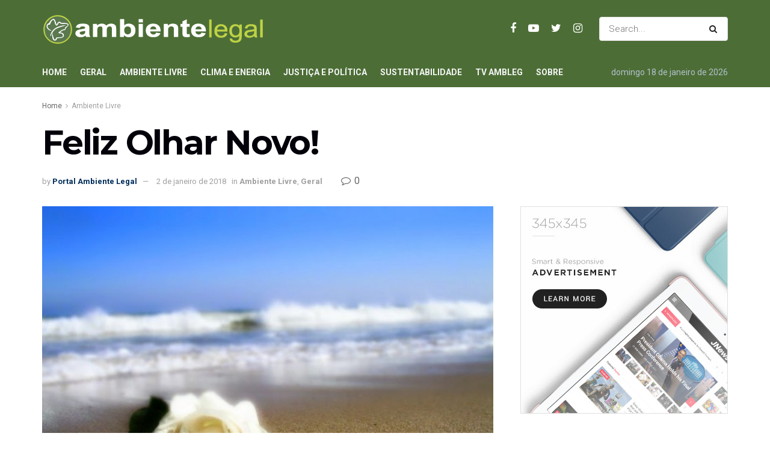

--- FILE ---
content_type: text/html; charset=UTF-8
request_url: https://www.ambientelegal.com.br/feliz-olhar-novo/
body_size: 108878
content:
<!doctype html>
<!--[if lt IE 7]> <html class="no-js lt-ie9 lt-ie8 lt-ie7" lang="pt-BR"> <![endif]-->
<!--[if IE 7]>    <html class="no-js lt-ie9 lt-ie8" lang="pt-BR"> <![endif]-->
<!--[if IE 8]>    <html class="no-js lt-ie9" lang="pt-BR"> <![endif]-->
<!--[if IE 9]>    <html class="no-js lt-ie10" lang="pt-BR"> <![endif]-->
<!--[if gt IE 8]><!--> <html class="no-js" lang="pt-BR"> <!--<![endif]-->
<head>
    <meta http-equiv="Content-Type" content="text/html; charset=UTF-8" />
    <meta name='viewport' content='width=device-width, initial-scale=1, user-scalable=yes' />
    <link rel="profile" href="http://gmpg.org/xfn/11" />
    <link rel="pingback" href="https://www.ambientelegal.com.br/xmlrpc.php" />
    <title>Feliz Olhar Novo! &#8211; Portal Ambiente Legal</title>
<meta name='robots' content='max-image-preview:large' />
<meta property="og:type" content="article">
<meta property="og:title" content="Feliz Olhar Novo!">
<meta property="og:site_name" content="Portal Ambiente Legal">
<meta property="og:description" content="&amp;nbsp; &amp;nbsp; Por Eliana Rezende* Os fins de ano, como os fins de ciclo, nos obrigam a certas reflexões: e">
<meta property="og:url" content="https://www.ambientelegal.com.br/feliz-olhar-novo/">
<meta property="og:locale" content="pt_BR">
<meta property="og:image" content="https://www.ambientelegal.com.br/wp-content/uploads/Rosa-e1514935055969.jpg">
<meta property="og:image:height" content="488">
<meta property="og:image:width" content="650">
<meta property="article:published_time" content="2018-01-02T23:24:12+00:00">
<meta property="article:modified_time" content="2018-01-03T01:50:36+00:00">
<meta property="article:section" content="Ambiente Livre">
<meta property="article:tag" content="Ano Novo">
<meta property="article:tag" content="Artigos">
<meta property="article:tag" content="desejos de Ano Novo">
<meta property="article:tag" content="Eliana Rezende">
<meta property="article:tag" content="fim de ano">
<meta name="twitter:card" content="summary_large_image">
<meta name="twitter:title" content="Feliz Olhar Novo!">
<meta name="twitter:description" content="&nbsp; &nbsp; Por Eliana Rezende* Os fins de ano, como os fins de ciclo, nos obrigam a certas reflexões: e">
<meta name="twitter:url" content="https://www.ambientelegal.com.br/feliz-olhar-novo/">
<meta name="twitter:site" content="">
<meta name="twitter:image:src" content="https://www.ambientelegal.com.br/wp-content/uploads/Rosa-e1514935055969.jpg">
<meta name="twitter:image:width" content="650">
<meta name="twitter:image:height" content="488">
			<script type="text/javascript">
              var jnews_ajax_url = '/?ajax-request=jnews'
			</script>
			<script type="text/javascript">;window.jnews=window.jnews||{},window.jnews.library=window.jnews.library||{},window.jnews.library=function(){"use strict";var t=this;t.win=window,t.doc=document,t.globalBody=t.doc.getElementsByTagName("body")[0],t.globalBody=t.globalBody?t.globalBody:t.doc,t.win.jnewsDataStorage=t.win.jnewsDataStorage||{_storage:new WeakMap,put:function(t,e,n){this._storage.has(t)||this._storage.set(t,new Map),this._storage.get(t).set(e,n)},get:function(t,e){return this._storage.get(t).get(e)},has:function(t,e){return this._storage.has(t)&&this._storage.get(t).has(e)},remove:function(t,e){var n=this._storage.get(t).delete(e);return 0===!this._storage.get(t).size&&this._storage.delete(t),n}},t.windowWidth=function(){return t.win.innerWidth||t.docEl.clientWidth||t.globalBody.clientWidth},t.windowHeight=function(){return t.win.innerHeight||t.docEl.clientHeight||t.globalBody.clientHeight},t.requestAnimationFrame=t.win.requestAnimationFrame||t.win.webkitRequestAnimationFrame||t.win.mozRequestAnimationFrame||t.win.msRequestAnimationFrame||window.oRequestAnimationFrame||function(t){return setTimeout(t,1e3/60)},t.cancelAnimationFrame=t.win.cancelAnimationFrame||t.win.webkitCancelAnimationFrame||t.win.webkitCancelRequestAnimationFrame||t.win.mozCancelAnimationFrame||t.win.msCancelRequestAnimationFrame||t.win.oCancelRequestAnimationFrame||function(t){clearTimeout(t)},t.classListSupport="classList"in document.createElement("_"),t.hasClass=t.classListSupport?function(t,e){return t.classList.contains(e)}:function(t,e){return t.className.indexOf(e)>=0},t.addClass=t.classListSupport?function(e,n){t.hasClass(e,n)||e.classList.add(n)}:function(e,n){t.hasClass(e,n)||(e.className+=" "+n)},t.removeClass=t.classListSupport?function(e,n){t.hasClass(e,n)&&e.classList.remove(n)}:function(e,n){t.hasClass(e,n)&&(e.className=e.className.replace(n,""))},t.objKeys=function(t){var e=[];for(var n in t)Object.prototype.hasOwnProperty.call(t,n)&&e.push(n);return e},t.isObjectSame=function(t,e){var n=!0;return JSON.stringify(t)!==JSON.stringify(e)&&(n=!1),n},t.extend=function(){for(var t,e,n,i=arguments[0]||{},o=1,a=arguments.length;o<a;o++)if(null!==(t=arguments[o]))for(e in t)i!==(n=t[e])&&void 0!==n&&(i[e]=n);return i},t.dataStorage=t.win.jnewsDataStorage,t.isVisible=function(t){return 0!==t.offsetWidth&&0!==t.offsetHeight||t.getBoundingClientRect().length},t.getHeight=function(t){return t.offsetHeight||t.clientHeight||t.getBoundingClientRect().height},t.getWidth=function(t){return t.offsetWidth||t.clientWidth||t.getBoundingClientRect().width},t.supportsPassive=!1;try{var e=Object.defineProperty({},"passive",{get:function(){t.supportsPassive=!0}});"createEvent"in t.doc?t.win.addEventListener("test",null,e):"fireEvent"in t.doc&&t.win.attachEvent("test",null)}catch(t){}t.passiveOption=!!t.supportsPassive&&{passive:!0},t.addEvents=function(e,n,i){for(var o in n){var a=["touchstart","touchmove"].indexOf(o)>=0&&!i&&t.passiveOption;"createEvent"in t.doc?e.addEventListener(o,n[o],a):"fireEvent"in t.doc&&e.attachEvent("on"+o,n[o])}},t.removeEvents=function(e,n){for(var i in n)"createEvent"in t.doc?e.removeEventListener(i,n[i]):"fireEvent"in t.doc&&e.detachEvent("on"+i,n[i])},t.triggerEvents=function(e,n,i){var o;i=i||{detail:null};return"createEvent"in t.doc?(!(o=t.doc.createEvent("CustomEvent")||new CustomEvent(n)).initCustomEvent||o.initCustomEvent(n,!0,!1,i),void e.dispatchEvent(o)):"fireEvent"in t.doc?((o=t.doc.createEventObject()).eventType=n,void e.fireEvent("on"+o.eventType,o)):void 0},t.getParents=function(e,n){void 0===n&&(n=t.doc);for(var i=[],o=e.parentNode,a=!1;!a;)if(o){var s=o;s.querySelectorAll(n).length?a=!0:(i.push(s),o=s.parentNode)}else i=[],a=!0;return i},t.forEach=function(t,e,n){for(var i=0,o=t.length;i<o;i++)e.call(n,t[i],i)},t.getText=function(t){return t.innerText||t.textContent},t.setText=function(t,e){var n="object"==typeof e?e.innerText||e.textContent:e;t.innerText&&(t.innerText=n),t.textContent&&(t.textContent=n)},t.httpBuildQuery=function(e){return t.objKeys(e).reduce(function e(n){var i=arguments.length>1&&void 0!==arguments[1]?arguments[1]:null;return function(o,a){var s=n[a];a=encodeURIComponent(a);var r=i?"".concat(i,"[").concat(a,"]"):a;return null==s||"function"==typeof s?(o.push("".concat(r,"=")),o):["number","boolean","string"].includes(typeof s)?(o.push("".concat(r,"=").concat(encodeURIComponent(s))),o):(o.push(t.objKeys(s).reduce(e(s,r),[]).join("&")),o)}}(e),[]).join("&")},t.scrollTo=function(e,n,i){function o(t,e,n){this.start=this.position(),this.change=t-this.start,this.currentTime=0,this.increment=20,this.duration=void 0===n?500:n,this.callback=e,this.finish=!1,this.animateScroll()}return Math.easeInOutQuad=function(t,e,n,i){return(t/=i/2)<1?n/2*t*t+e:-n/2*(--t*(t-2)-1)+e},o.prototype.stop=function(){this.finish=!0},o.prototype.move=function(e){t.doc.documentElement.scrollTop=e,t.globalBody.parentNode.scrollTop=e,t.globalBody.scrollTop=e},o.prototype.position=function(){return t.doc.documentElement.scrollTop||t.globalBody.parentNode.scrollTop||t.globalBody.scrollTop},o.prototype.animateScroll=function(){this.currentTime+=this.increment;var e=Math.easeInOutQuad(this.currentTime,this.start,this.change,this.duration);this.move(e),this.currentTime<this.duration&&!this.finish?t.requestAnimationFrame.call(t.win,this.animateScroll.bind(this)):this.callback&&"function"==typeof this.callback&&this.callback()},new o(e,n,i)},t.unwrap=function(e){var n,i=e;t.forEach(e,(function(t,e){n?n+=t:n=t})),i.replaceWith(n)},t.performance={start:function(t){performance.mark(t+"Start")},stop:function(t){performance.mark(t+"End"),performance.measure(t,t+"Start",t+"End")}},t.fps=function(){var e=0,n=0,i=0;!function(){var o=e=0,a=0,s=0,r=document.getElementById("fpsTable"),c=function(e){void 0===document.getElementsByTagName("body")[0]?t.requestAnimationFrame.call(t.win,(function(){c(e)})):document.getElementsByTagName("body")[0].appendChild(e)};null===r&&((r=document.createElement("div")).style.position="fixed",r.style.top="120px",r.style.left="10px",r.style.width="100px",r.style.height="20px",r.style.border="1px solid black",r.style.fontSize="11px",r.style.zIndex="100000",r.style.backgroundColor="white",r.id="fpsTable",c(r));var l=function(){i++,n=Date.now(),(a=(i/(s=(n-e)/1e3)).toPrecision(2))!=o&&(o=a,r.innerHTML=o+"fps"),1<s&&(e=n,i=0),t.requestAnimationFrame.call(t.win,l)};l()}()},t.instr=function(t,e){for(var n=0;n<e.length;n++)if(-1!==t.toLowerCase().indexOf(e[n].toLowerCase()))return!0},t.winLoad=function(e,n){function i(i){if("complete"===t.doc.readyState||"interactive"===t.doc.readyState)return!i||n?setTimeout(e,n||1):e(i),1}i()||t.addEvents(t.win,{load:i})},t.docReady=function(e,n){function i(i){if("complete"===t.doc.readyState||"interactive"===t.doc.readyState)return!i||n?setTimeout(e,n||1):e(i),1}i()||t.addEvents(t.doc,{DOMContentLoaded:i})},t.fireOnce=function(){t.docReady((function(){t.assets=t.assets||[],t.assets.length&&(t.boot(),t.load_assets())}),50)},t.boot=function(){t.length&&t.doc.querySelectorAll("style[media]").forEach((function(t){"not all"==t.getAttribute("media")&&t.removeAttribute("media")}))},t.create_js=function(e,n){var i=t.doc.createElement("script");switch(i.setAttribute("src",e),n){case"defer":i.setAttribute("defer",!0);break;case"async":i.setAttribute("async",!0);break;case"deferasync":i.setAttribute("defer",!0),i.setAttribute("async",!0)}t.globalBody.appendChild(i)},t.load_assets=function(){"object"==typeof t.assets&&t.forEach(t.assets.slice(0),(function(e,n){var i="";e.defer&&(i+="defer"),e.async&&(i+="async"),t.create_js(e.url,i);var o=t.assets.indexOf(e);o>-1&&t.assets.splice(o,1)})),t.assets=jnewsoption.au_scripts=window.jnewsads=[]},t.docReady((function(){t.globalBody=t.globalBody==t.doc?t.doc.getElementsByTagName("body")[0]:t.globalBody,t.globalBody=t.globalBody?t.globalBody:t.doc}))},window.jnews.library=new window.jnews.library;</script><link rel='dns-prefetch' href='//fonts.googleapis.com' />
<link rel='dns-prefetch' href='//s.w.org' />
<link rel="alternate" type="application/rss+xml" title="Feed para Portal Ambiente Legal &raquo;" href="https://www.ambientelegal.com.br/feed/" />
<link rel="alternate" type="application/rss+xml" title="Feed de comentários para Portal Ambiente Legal &raquo;" href="https://www.ambientelegal.com.br/comments/feed/" />
<link rel="alternate" type="application/rss+xml" title="Feed de comentários para Portal Ambiente Legal &raquo; Feliz Olhar Novo!" href="https://www.ambientelegal.com.br/feliz-olhar-novo/feed/" />
		<script type="text/javascript">
			window._wpemojiSettings = {"baseUrl":"https:\/\/s.w.org\/images\/core\/emoji\/13.0.1\/72x72\/","ext":".png","svgUrl":"https:\/\/s.w.org\/images\/core\/emoji\/13.0.1\/svg\/","svgExt":".svg","source":{"concatemoji":"https:\/\/www.ambientelegal.com.br\/wp-includes\/js\/wp-emoji-release.min.js?ver=5.7.14"}};
			!function(e,a,t){var n,r,o,i=a.createElement("canvas"),p=i.getContext&&i.getContext("2d");function s(e,t){var a=String.fromCharCode;p.clearRect(0,0,i.width,i.height),p.fillText(a.apply(this,e),0,0);e=i.toDataURL();return p.clearRect(0,0,i.width,i.height),p.fillText(a.apply(this,t),0,0),e===i.toDataURL()}function c(e){var t=a.createElement("script");t.src=e,t.defer=t.type="text/javascript",a.getElementsByTagName("head")[0].appendChild(t)}for(o=Array("flag","emoji"),t.supports={everything:!0,everythingExceptFlag:!0},r=0;r<o.length;r++)t.supports[o[r]]=function(e){if(!p||!p.fillText)return!1;switch(p.textBaseline="top",p.font="600 32px Arial",e){case"flag":return s([127987,65039,8205,9895,65039],[127987,65039,8203,9895,65039])?!1:!s([55356,56826,55356,56819],[55356,56826,8203,55356,56819])&&!s([55356,57332,56128,56423,56128,56418,56128,56421,56128,56430,56128,56423,56128,56447],[55356,57332,8203,56128,56423,8203,56128,56418,8203,56128,56421,8203,56128,56430,8203,56128,56423,8203,56128,56447]);case"emoji":return!s([55357,56424,8205,55356,57212],[55357,56424,8203,55356,57212])}return!1}(o[r]),t.supports.everything=t.supports.everything&&t.supports[o[r]],"flag"!==o[r]&&(t.supports.everythingExceptFlag=t.supports.everythingExceptFlag&&t.supports[o[r]]);t.supports.everythingExceptFlag=t.supports.everythingExceptFlag&&!t.supports.flag,t.DOMReady=!1,t.readyCallback=function(){t.DOMReady=!0},t.supports.everything||(n=function(){t.readyCallback()},a.addEventListener?(a.addEventListener("DOMContentLoaded",n,!1),e.addEventListener("load",n,!1)):(e.attachEvent("onload",n),a.attachEvent("onreadystatechange",function(){"complete"===a.readyState&&t.readyCallback()})),(n=t.source||{}).concatemoji?c(n.concatemoji):n.wpemoji&&n.twemoji&&(c(n.twemoji),c(n.wpemoji)))}(window,document,window._wpemojiSettings);
		</script>
		<style type="text/css">
img.wp-smiley,
img.emoji {
	display: inline !important;
	border: none !important;
	box-shadow: none !important;
	height: 1em !important;
	width: 1em !important;
	margin: 0 .07em !important;
	vertical-align: -0.1em !important;
	background: none !important;
	padding: 0 !important;
}
</style>
	<link rel='stylesheet' id='wp-block-library-css'  href='https://www.ambientelegal.com.br/wp-includes/css/dist/block-library/style.min.css?ver=5.7.14' type='text/css' media='all' />
<link rel='stylesheet' id='jeg_customizer_font-css'  href='//fonts.googleapis.com/css?family=Roboto%3Aregular%2C700%7CMontserrat%3A700%2C700%2Cregular%7CPT+Serif%3Aregular%2Citalic%2C700&#038;display=swap&#038;ver=1.2.5' type='text/css' media='all' />
<link rel='stylesheet' id='jnews-frontend-css'  href='https://www.ambientelegal.com.br/wp-content/themes/jnews/assets/dist/frontend.min.css?ver=9.0.6' type='text/css' media='all' />
<link rel='stylesheet' id='jnews-elementor-css'  href='https://www.ambientelegal.com.br/wp-content/themes/jnews/assets/css/elementor-frontend.css?ver=9.0.6' type='text/css' media='all' />
<link rel='stylesheet' id='jnews-style-css'  href='https://www.ambientelegal.com.br/wp-content/themes/jnews/style.css?ver=9.0.6' type='text/css' media='all' />
<link rel='stylesheet' id='jnews-darkmode-css'  href='https://www.ambientelegal.com.br/wp-content/themes/jnews/assets/css/darkmode.css?ver=9.0.6' type='text/css' media='all' />
<link rel='stylesheet' id='jnews-scheme-css'  href='https://www.ambientelegal.com.br/wp-content/themes/jnews/data/import/business/scheme.css?ver=9.0.6' type='text/css' media='all' />
<link rel='stylesheet' id='jnews-social-login-style-css'  href='https://www.ambientelegal.com.br/wp-content/plugins/jnews-social-login/assets/css/plugin.css?ver=8.0.0' type='text/css' media='all' />
<link rel='stylesheet' id='jnews-select-share-css'  href='https://www.ambientelegal.com.br/wp-content/plugins/jnews-social-share/assets/css/plugin.css' type='text/css' media='all' />
<link rel='stylesheet' id='jnews-weather-style-css'  href='https://www.ambientelegal.com.br/wp-content/plugins/jnews-weather/assets/css/plugin.css?ver=8.0.0' type='text/css' media='all' />
<script type='text/javascript' src='https://www.ambientelegal.com.br/wp-includes/js/jquery/jquery.min.js?ver=3.5.1' id='jquery-core-js'></script>
<script type='text/javascript' src='https://www.ambientelegal.com.br/wp-includes/js/jquery/jquery-migrate.min.js?ver=3.3.2' id='jquery-migrate-js'></script>
<link rel="https://api.w.org/" href="https://www.ambientelegal.com.br/wp-json/" /><link rel="alternate" type="application/json" href="https://www.ambientelegal.com.br/wp-json/wp/v2/posts/22463" /><link rel="EditURI" type="application/rsd+xml" title="RSD" href="https://www.ambientelegal.com.br/xmlrpc.php?rsd" />
<link rel="wlwmanifest" type="application/wlwmanifest+xml" href="https://www.ambientelegal.com.br/wp-includes/wlwmanifest.xml" /> 
<meta name="generator" content="WordPress 5.7.14" />
<link rel="canonical" href="https://www.ambientelegal.com.br/feliz-olhar-novo/" />
<link rel='shortlink' href='http://wp.me/p3tvk8-5Qj' />
<link rel="alternate" type="application/json+oembed" href="https://www.ambientelegal.com.br/wp-json/oembed/1.0/embed?url=https%3A%2F%2Fwww.ambientelegal.com.br%2Ffeliz-olhar-novo%2F" />
<link rel="alternate" type="text/xml+oembed" href="https://www.ambientelegal.com.br/wp-json/oembed/1.0/embed?url=https%3A%2F%2Fwww.ambientelegal.com.br%2Ffeliz-olhar-novo%2F&#038;format=xml" />
<script type='application/ld+json'>{"@context":"http:\/\/schema.org","@type":"Organization","@id":"https:\/\/www.ambientelegal.com.br\/#organization","url":"https:\/\/www.ambientelegal.com.br\/","name":"","logo":{"@type":"ImageObject","url":""},"sameAs":["https:\/\/www.facebook.com\/AmbienteLegal\/","https:\/\/www.youtube.com\/user\/TVambientelegal","https:\/\/twitter.com\/ambiente_legal","https:\/\/www.instagram.com\/ambientelegal\/"]}</script>
<script type='application/ld+json'>{"@context":"http:\/\/schema.org","@type":"WebSite","@id":"https:\/\/www.ambientelegal.com.br\/#website","url":"https:\/\/www.ambientelegal.com.br\/","name":"","potentialAction":{"@type":"SearchAction","target":"https:\/\/www.ambientelegal.com.br\/?s={search_term_string}","query-input":"required name=search_term_string"}}</script>
<link rel="icon" href="https://www.ambientelegal.com.br/wp-content/uploads/cropped-favicon-1-32x32.png" sizes="32x32" />
<link rel="icon" href="https://www.ambientelegal.com.br/wp-content/uploads/cropped-favicon-1-192x192.png" sizes="192x192" />
<link rel="apple-touch-icon" href="https://www.ambientelegal.com.br/wp-content/uploads/cropped-favicon-1-180x180.png" />
<meta name="msapplication-TileImage" content="https://www.ambientelegal.com.br/wp-content/uploads/cropped-favicon-1-270x270.png" />
<style id="jeg_dynamic_css" type="text/css" data-type="jeg_custom-css">body { --j-body-color : #666666; --j-accent-color : #002e5b; --j-alt-color : #840032; --j-heading-color : #02010a; } body,.newsfeed_carousel.owl-carousel .owl-nav div,.jeg_filter_button,.owl-carousel .owl-nav div,.jeg_readmore,.jeg_hero_style_7 .jeg_post_meta a,.widget_calendar thead th,.widget_calendar tfoot a,.jeg_socialcounter a,.entry-header .jeg_meta_like a,.entry-header .jeg_meta_comment a,.entry-content tbody tr:hover,.entry-content th,.jeg_splitpost_nav li:hover a,#breadcrumbs a,.jeg_author_socials a:hover,.jeg_footer_content a,.jeg_footer_bottom a,.jeg_cartcontent,.woocommerce .woocommerce-breadcrumb a { color : #666666; } a,.jeg_menu_style_5 > li > a:hover,.jeg_menu_style_5 > li.sfHover > a,.jeg_menu_style_5 > li.current-menu-item > a,.jeg_menu_style_5 > li.current-menu-ancestor > a,.jeg_navbar .jeg_menu:not(.jeg_main_menu) > li > a:hover,.jeg_midbar .jeg_menu:not(.jeg_main_menu) > li > a:hover,.jeg_side_tabs li.active,.jeg_block_heading_5 strong,.jeg_block_heading_6 strong,.jeg_block_heading_7 strong,.jeg_block_heading_8 strong,.jeg_subcat_list li a:hover,.jeg_subcat_list li button:hover,.jeg_pl_lg_7 .jeg_thumb .jeg_post_category a,.jeg_pl_xs_2:before,.jeg_pl_xs_4 .jeg_postblock_content:before,.jeg_postblock .jeg_post_title a:hover,.jeg_hero_style_6 .jeg_post_title a:hover,.jeg_sidefeed .jeg_pl_xs_3 .jeg_post_title a:hover,.widget_jnews_popular .jeg_post_title a:hover,.jeg_meta_author a,.widget_archive li a:hover,.widget_pages li a:hover,.widget_meta li a:hover,.widget_recent_entries li a:hover,.widget_rss li a:hover,.widget_rss cite,.widget_categories li a:hover,.widget_categories li.current-cat > a,#breadcrumbs a:hover,.jeg_share_count .counts,.commentlist .bypostauthor > .comment-body > .comment-author > .fn,span.required,.jeg_review_title,.bestprice .price,.authorlink a:hover,.jeg_vertical_playlist .jeg_video_playlist_play_icon,.jeg_vertical_playlist .jeg_video_playlist_item.active .jeg_video_playlist_thumbnail:before,.jeg_horizontal_playlist .jeg_video_playlist_play,.woocommerce li.product .pricegroup .button,.widget_display_forums li a:hover,.widget_display_topics li:before,.widget_display_replies li:before,.widget_display_views li:before,.bbp-breadcrumb a:hover,.jeg_mobile_menu li.sfHover > a,.jeg_mobile_menu li a:hover,.split-template-6 .pagenum, .jeg_mobile_menu_style_5 > li > a:hover, .jeg_mobile_menu_style_5 > li.sfHover > a, .jeg_mobile_menu_style_5 > li.current-menu-item > a, .jeg_mobile_menu_style_5 > li.current-menu-ancestor > a { color : #002e5b; } .jeg_menu_style_1 > li > a:before,.jeg_menu_style_2 > li > a:before,.jeg_menu_style_3 > li > a:before,.jeg_side_toggle,.jeg_slide_caption .jeg_post_category a,.jeg_slider_type_1 .owl-nav .owl-next,.jeg_block_heading_1 .jeg_block_title span,.jeg_block_heading_2 .jeg_block_title span,.jeg_block_heading_3,.jeg_block_heading_4 .jeg_block_title span,.jeg_block_heading_6:after,.jeg_pl_lg_box .jeg_post_category a,.jeg_pl_md_box .jeg_post_category a,.jeg_readmore:hover,.jeg_thumb .jeg_post_category a,.jeg_block_loadmore a:hover, .jeg_postblock.alt .jeg_block_loadmore a:hover,.jeg_block_loadmore a.active,.jeg_postblock_carousel_2 .jeg_post_category a,.jeg_heroblock .jeg_post_category a,.jeg_pagenav_1 .page_number.active,.jeg_pagenav_1 .page_number.active:hover,input[type="submit"],.btn,.button,.widget_tag_cloud a:hover,.popularpost_item:hover .jeg_post_title a:before,.jeg_splitpost_4 .page_nav,.jeg_splitpost_5 .page_nav,.jeg_post_via a:hover,.jeg_post_source a:hover,.jeg_post_tags a:hover,.comment-reply-title small a:before,.comment-reply-title small a:after,.jeg_storelist .productlink,.authorlink li.active a:before,.jeg_footer.dark .socials_widget:not(.nobg) a:hover .fa,.jeg_breakingnews_title,.jeg_overlay_slider_bottom.owl-carousel .owl-nav div,.jeg_overlay_slider_bottom.owl-carousel .owl-nav div:hover,.jeg_vertical_playlist .jeg_video_playlist_current,.woocommerce span.onsale,.woocommerce #respond input#submit:hover,.woocommerce a.button:hover,.woocommerce button.button:hover,.woocommerce input.button:hover,.woocommerce #respond input#submit.alt,.woocommerce a.button.alt,.woocommerce button.button.alt,.woocommerce input.button.alt,.jeg_popup_post .caption,.jeg_footer.dark input[type="submit"],.jeg_footer.dark .btn,.jeg_footer.dark .button,.footer_widget.widget_tag_cloud a:hover, .jeg_inner_content .content-inner .jeg_post_category a:hover, #buddypress .standard-form button, #buddypress a.button, #buddypress input[type="submit"], #buddypress input[type="button"], #buddypress input[type="reset"], #buddypress ul.button-nav li a, #buddypress .generic-button a, #buddypress .generic-button button, #buddypress .comment-reply-link, #buddypress a.bp-title-button, #buddypress.buddypress-wrap .members-list li .user-update .activity-read-more a, div#buddypress .standard-form button:hover,div#buddypress a.button:hover,div#buddypress input[type="submit"]:hover,div#buddypress input[type="button"]:hover,div#buddypress input[type="reset"]:hover,div#buddypress ul.button-nav li a:hover,div#buddypress .generic-button a:hover,div#buddypress .generic-button button:hover,div#buddypress .comment-reply-link:hover,div#buddypress a.bp-title-button:hover,div#buddypress.buddypress-wrap .members-list li .user-update .activity-read-more a:hover, #buddypress #item-nav .item-list-tabs ul li a:before, .jeg_inner_content .jeg_meta_container .follow-wrapper a { background-color : #002e5b; } .jeg_block_heading_7 .jeg_block_title span, .jeg_readmore:hover, .jeg_block_loadmore a:hover, .jeg_block_loadmore a.active, .jeg_pagenav_1 .page_number.active, .jeg_pagenav_1 .page_number.active:hover, .jeg_pagenav_3 .page_number:hover, .jeg_prevnext_post a:hover h3, .jeg_overlay_slider .jeg_post_category, .jeg_sidefeed .jeg_post.active, .jeg_vertical_playlist.jeg_vertical_playlist .jeg_video_playlist_item.active .jeg_video_playlist_thumbnail img, .jeg_horizontal_playlist .jeg_video_playlist_item.active { border-color : #002e5b; } .jeg_tabpost_nav li.active, .woocommerce div.product .woocommerce-tabs ul.tabs li.active, .jeg_mobile_menu_style_1 > li.current-menu-item a, .jeg_mobile_menu_style_1 > li.current-menu-ancestor a, .jeg_mobile_menu_style_2 > li.current-menu-item::after, .jeg_mobile_menu_style_2 > li.current-menu-ancestor::after, .jeg_mobile_menu_style_3 > li.current-menu-item::before, .jeg_mobile_menu_style_3 > li.current-menu-ancestor::before { border-bottom-color : #002e5b; } .jeg_post_meta .fa, .entry-header .jeg_post_meta .fa, .jeg_review_stars, .jeg_price_review_list { color : #840032; } .jeg_share_button.share-float.share-monocrhome a { background-color : #840032; } h1,h2,h3,h4,h5,h6,.jeg_post_title a,.entry-header .jeg_post_title,.jeg_hero_style_7 .jeg_post_title a,.jeg_block_title,.jeg_splitpost_bar .current_title,.jeg_video_playlist_title,.gallery-caption,.jeg_push_notification_button>a.button { color : #02010a; } .split-template-9 .pagenum, .split-template-10 .pagenum, .split-template-11 .pagenum, .split-template-12 .pagenum, .split-template-13 .pagenum, .split-template-15 .pagenum, .split-template-18 .pagenum, .split-template-20 .pagenum, .split-template-19 .current_title span, .split-template-20 .current_title span { background-color : #02010a; } .jeg_topbar .jeg_nav_row, .jeg_topbar .jeg_search_no_expand .jeg_search_input { line-height : 36px; } .jeg_topbar .jeg_nav_row, .jeg_topbar .jeg_nav_icon { height : 36px; } .jeg_topbar, .jeg_topbar.dark, .jeg_topbar.custom { background : #4c6e36; } .jeg_topbar .jeg_nav_item, .jeg_topbar.dark .jeg_nav_item { border-color : rgba(255,255,255,0); } .jeg_topbar a, .jeg_topbar.dark a { color : #1e73be; } .jeg_midbar { height : 95px; } .jeg_midbar, .jeg_midbar.dark { background-color : #4c6e36; border-bottom-width : 0px; } .jeg_midbar a, .jeg_midbar.dark a { color : #02010a; } .jeg_header .jeg_bottombar.jeg_navbar_wrapper:not(.jeg_navbar_boxed), .jeg_header .jeg_bottombar.jeg_navbar_boxed .jeg_nav_row { background : #4c6e36; } .jeg_header .jeg_bottombar, .jeg_header .jeg_bottombar.jeg_navbar_dark, .jeg_bottombar.jeg_navbar_boxed .jeg_nav_row, .jeg_bottombar.jeg_navbar_dark.jeg_navbar_boxed .jeg_nav_row { border-top-width : 0px; border-bottom-width : 0px; } .jeg_header_sticky .jeg_navbar_wrapper:not(.jeg_navbar_boxed), .jeg_header_sticky .jeg_navbar_boxed .jeg_nav_row { background : #5a784d; } .jeg_stickybar, .jeg_stickybar.dark { border-bottom-width : 0px; } .jeg_mobile_midbar, .jeg_mobile_midbar.dark { background : #5a784d; } .jeg_header .socials_widget > a > i.fa:before { color : #ffffff; } .jeg_header .socials_widget.nobg > a > span.jeg-icon svg { fill : #ffffff; } .jeg_header .socials_widget > a > span.jeg-icon svg { fill : #ffffff; } .jeg_aside_item.socials_widget > a > i.fa:before { color : #002C5B; } .jeg_aside_item.socials_widget.nobg a span.jeg-icon svg { fill : #002C5B; } .jeg_aside_item.socials_widget a span.jeg-icon svg { fill : #002C5B; } .jeg_top_date { color : #b2c0cd; } .jeg_header .jeg_button_1 .btn { background : #bed245; color : #02010a; border-color : #fde428; } .jeg_nav_account, .jeg_navbar .jeg_nav_account .jeg_menu > li > a, .jeg_midbar .jeg_nav_account .jeg_menu > li > a { color : #ffffff; } .jeg_menu.jeg_accountlink li > ul, .jeg_menu.jeg_accountlink li > ul li > a, .jeg_menu.jeg_accountlink li > ul li:hover > a, .jeg_menu.jeg_accountlink li > ul li.sfHover > a { color : #02010a; } .jeg_menu.jeg_accountlink li > ul li:hover > a, .jeg_menu.jeg_accountlink li > ul li.sfHover > a { background-color : #f6da09; } .jeg_menu.jeg_accountlink li > ul, .jeg_menu.jeg_accountlink li > ul li a { border-color : #ffffff; } .jeg_navbar_mobile .jeg_search_wrapper .jeg_search_toggle, .jeg_navbar_mobile .dark .jeg_search_wrapper .jeg_search_toggle { color : #ffffff; } .jeg_nav_search { width : 61%; } .jeg_header .jeg_search_no_expand .jeg_search_result a, .jeg_header .jeg_search_no_expand .jeg_search_result .search-link { color : #02010a; } .jeg_menu_style_1 > li > a:before, .jeg_menu_style_2 > li > a:before, .jeg_menu_style_3 > li > a:before { background : #f6da09; } .jeg_header .jeg_menu.jeg_main_menu > li > a:hover, .jeg_header .jeg_menu.jeg_main_menu > li.sfHover > a, .jeg_header .jeg_menu.jeg_main_menu > li > .sf-with-ul:hover:after, .jeg_header .jeg_menu.jeg_main_menu > li.sfHover > .sf-with-ul:after, .jeg_header .jeg_menu_style_4 > li.current-menu-item > a, .jeg_header .jeg_menu_style_4 > li.current-menu-ancestor > a, .jeg_header .jeg_menu_style_5 > li.current-menu-item > a, .jeg_header .jeg_menu_style_5 > li.current-menu-ancestor > a { color : #f6da09; } .jeg_navbar_wrapper .jeg_menu li > ul { background : #ffffff; } .jeg_navbar_wrapper .jeg_menu li > ul li > a { color : #666666; } .jeg_navbar_wrapper .jeg_menu li > ul li:hover > a, .jeg_navbar_wrapper .jeg_menu li > ul li.sfHover > a, .jeg_navbar_wrapper .jeg_menu li > ul li.current-menu-item > a, .jeg_navbar_wrapper .jeg_menu li > ul li.current-menu-ancestor > a { background : #fde428; } .jeg_header .jeg_navbar_wrapper .jeg_menu li > ul li:hover > a, .jeg_header .jeg_navbar_wrapper .jeg_menu li > ul li.sfHover > a, .jeg_header .jeg_navbar_wrapper .jeg_menu li > ul li.current-menu-item > a, .jeg_header .jeg_navbar_wrapper .jeg_menu li > ul li.current-menu-ancestor > a, .jeg_header .jeg_navbar_wrapper .jeg_menu li > ul li:hover > .sf-with-ul:after, .jeg_header .jeg_navbar_wrapper .jeg_menu li > ul li.sfHover > .sf-with-ul:after, .jeg_header .jeg_navbar_wrapper .jeg_menu li > ul li.current-menu-item > .sf-with-ul:after, .jeg_header .jeg_navbar_wrapper .jeg_menu li > ul li.current-menu-ancestor > .sf-with-ul:after { color : #02010a; } .jeg_navbar_wrapper .jeg_menu li > ul li a { border-color : #eeeeee; } .jeg_footer_content,.jeg_footer.dark .jeg_footer_content { background-color : #002c5b; } .jeg_footer_secondary,.jeg_footer.dark .jeg_footer_secondary,.jeg_footer_bottom,.jeg_footer.dark .jeg_footer_bottom,.jeg_footer_sidecontent .jeg_footer_primary { color : #b2c0cd; } .socials_widget a .fa,.jeg_footer.dark .socials_widget a .fa,.jeg_footer .socials_widget.nobg .fa,.jeg_footer.dark .socials_widget.nobg .fa,.jeg_footer .socials_widget:not(.nobg) a .fa,.jeg_footer.dark .socials_widget:not(.nobg) a .fa { color : #ffffff; } .socials_widget a:hover .fa,.jeg_footer.dark .socials_widget a:hover .fa,.socials_widget a:hover .fa,.jeg_footer.dark .socials_widget a:hover .fa,.jeg_footer .socials_widget.nobg a:hover .fa,.jeg_footer.dark .socials_widget.nobg a:hover .fa,.jeg_footer .socials_widget:not(.nobg) a:hover .fa,.jeg_footer.dark .socials_widget:not(.nobg) a:hover .fa { color : #f6da09; } body,input,textarea,select,.chosen-container-single .chosen-single,.btn,.button { font-family: Roboto,Helvetica,Arial,sans-serif; } .jeg_post_title, .entry-header .jeg_post_title, .jeg_single_tpl_2 .entry-header .jeg_post_title, .jeg_single_tpl_3 .entry-header .jeg_post_title, .jeg_single_tpl_6 .entry-header .jeg_post_title, .jeg_content .jeg_custom_title_wrapper .jeg_post_title { font-family: Montserrat,Helvetica,Arial,sans-serif; } h3.jeg_block_title, .jeg_footer .jeg_footer_heading h3, .jeg_footer .widget h2, .jeg_tabpost_nav li { font-family: Montserrat,Helvetica,Arial,sans-serif;font-weight : 700; font-style : normal;  } .jeg_post_excerpt p, .content-inner p { font-family: "PT Serif",Helvetica,Arial,sans-serif; } .jeg_thumb .jeg_post_category a,.jeg_pl_lg_box .jeg_post_category a,.jeg_pl_md_box .jeg_post_category a,.jeg_postblock_carousel_2 .jeg_post_category a,.jeg_heroblock .jeg_post_category a,.jeg_slide_caption .jeg_post_category a { background-color : #f6da09; color : #02010a; } .jeg_overlay_slider .jeg_post_category,.jeg_thumb .jeg_post_category a,.jeg_pl_lg_box .jeg_post_category a,.jeg_pl_md_box .jeg_post_category a,.jeg_postblock_carousel_2 .jeg_post_category a,.jeg_heroblock .jeg_post_category a,.jeg_slide_caption .jeg_post_category a { border-color : #f6da09; } </style><style type="text/css">
					.no_thumbnail .jeg_thumb,
					.thumbnail-container.no_thumbnail {
					    display: none !important;
					}
					.jeg_search_result .jeg_pl_xs_3.no_thumbnail .jeg_postblock_content,
					.jeg_sidefeed .jeg_pl_xs_3.no_thumbnail .jeg_postblock_content,
					.jeg_pl_sm.no_thumbnail .jeg_postblock_content {
					    margin-left: 0;
					}
					.jeg_postblock_11 .no_thumbnail .jeg_postblock_content,
					.jeg_postblock_12 .no_thumbnail .jeg_postblock_content,
					.jeg_postblock_12.jeg_col_3o3 .no_thumbnail .jeg_postblock_content  {
					    margin-top: 0;
					}
					.jeg_postblock_15 .jeg_pl_md_box.no_thumbnail .jeg_postblock_content,
					.jeg_postblock_19 .jeg_pl_md_box.no_thumbnail .jeg_postblock_content,
					.jeg_postblock_24 .jeg_pl_md_box.no_thumbnail .jeg_postblock_content,
					.jeg_sidefeed .jeg_pl_md_box .jeg_postblock_content {
					    position: relative;
					}
					.jeg_postblock_carousel_2 .no_thumbnail .jeg_post_title a,
					.jeg_postblock_carousel_2 .no_thumbnail .jeg_post_title a:hover,
					.jeg_postblock_carousel_2 .no_thumbnail .jeg_post_meta .fa {
					    color: #212121 !important;
					} 
				</style><style id="yellow-pencil">
/*
	The following CSS codes are created by the YellowPencil plugin.
	https://yellowpencil.waspthemes.com/
*/
.jeg_footer_primary .social-title span{color:#f1c40f;}.jeg_footer_primary .menu-title span{color:#f1c40f;}.jeg_footer_primary .footer_column ul{color:#b2c0cd;list-style-position:outside;}.jeg_footer_primary .footer_column ul:active{color:#f1c40f;}.jeg_footer_primary .footer_column ul:hover{color:#f1c40f;}.jeg_footer_primary .footer_column .menu-item{color:#b2c0cd;}
</style></head>
<body class="post-template-default single single-post postid-22463 single-format-standard wp-embed-responsive non-logged-in jeg_toggle_dark jeg_single_tpl_2 jnews jsc_normal elementor-default elementor-kit-39593">

    
    
    <div class="jeg_ad jeg_ad_top jnews_header_top_ads">
        <div class='ads-wrapper  '></div>    </div>

    <!-- The Main Wrapper
    ============================================= -->
    <div class="jeg_viewport">

        
        <div class="jeg_header_wrapper">
            <div class="jeg_header_instagram_wrapper">
    </div>

<!-- HEADER -->
<div class="jeg_header normal">
    <div class="jeg_midbar jeg_container dark">
    <div class="container">
        <div class="jeg_nav_row">
            
                <div class="jeg_nav_col jeg_nav_left jeg_nav_grow">
                    <div class="item_wrap jeg_nav_alignleft">
                        <div class="jeg_nav_item jeg_logo jeg_desktop_logo">
			<div class="site-title">
	    	<a href="https://www.ambientelegal.com.br/" style="padding: 0 0px 0px 0px;">
	    	    <img class='jeg_logo_img' src="https://www.ambientelegal.com.br/wp-content/uploads/ambiente_legal_370a.png" srcset="https://www.ambientelegal.com.br/wp-content/uploads/ambiente_legal_370a.png 1x, https://www.ambientelegal.com.br/wp-content/uploads/ambiente_legal_670.png 2x" alt="Portal Ambiente Legal"data-light-src="https://www.ambientelegal.com.br/wp-content/uploads/ambiente_legal_370a.png" data-light-srcset="https://www.ambientelegal.com.br/wp-content/uploads/ambiente_legal_370a.png 1x, https://www.ambientelegal.com.br/wp-content/uploads/ambiente_legal_670.png 2x" data-dark-src="https://www.ambientelegal.com.br/wp-content/uploads/ambiente_legal_370a.png" data-dark-srcset="https://www.ambientelegal.com.br/wp-content/uploads/ambiente_legal_370a.png 1x, https://www.ambientelegal.com.br/wp-content/uploads/ambiente_legal_670.png 2x">	    	</a>
	    </div>
	</div>                    </div>
                </div>

                
                <div class="jeg_nav_col jeg_nav_center jeg_nav_normal">
                    <div class="item_wrap jeg_nav_aligncenter">
                                            </div>
                </div>

                
                <div class="jeg_nav_col jeg_nav_right jeg_nav_normal">
                    <div class="item_wrap jeg_nav_alignright">
                        			<div
				class="jeg_nav_item socials_widget jeg_social_icon_block nobg">
				<a href="https://www.facebook.com/AmbienteLegal/" target='_blank' rel='external noopener nofollow' class="jeg_facebook"><i class="fa fa-facebook"></i> </a><a href="https://www.youtube.com/user/TVambientelegal" target='_blank' rel='external noopener nofollow' class="jeg_youtube"><i class="fa fa-youtube-play"></i> </a><a href="https://twitter.com/ambiente_legal" target='_blank' rel='external noopener nofollow' class="jeg_twitter"><i class="fa fa-twitter"></i> </a><a href="https://www.instagram.com/ambientelegal/" target='_blank' rel='external noopener nofollow' class="jeg_instagram"><i class="fa fa-instagram"></i> </a>			</div>
			<!-- Search Form -->
<div class="jeg_nav_item jeg_nav_search">
	<div class="jeg_search_wrapper jeg_search_no_expand rounded">
	    <a href="#" class="jeg_search_toggle"><i class="fa fa-search"></i></a>
	    <form action="https://www.ambientelegal.com.br/" method="get" class="jeg_search_form" target="_top">
    <input name="s" class="jeg_search_input" placeholder="Search..." type="text" value="" autocomplete="off">
    <button aria-label="Search Button" type="submit" class="jeg_search_button btn"><i class="fa fa-search"></i></button>
</form>
<!-- jeg_search_hide with_result no_result -->
<div class="jeg_search_result jeg_search_hide with_result">
    <div class="search-result-wrapper">
    </div>
    <div class="search-link search-noresult">
        No Result    </div>
    <div class="search-link search-all-button">
        <i class="fa fa-search"></i> View All Result    </div>
</div>	</div>
</div>                    </div>
                </div>

                        </div>
    </div>
</div><div class="jeg_bottombar jeg_navbar jeg_container jeg_navbar_wrapper jeg_navbar_normal jeg_navbar_dark">
    <div class="container">
        <div class="jeg_nav_row">
            
                <div class="jeg_nav_col jeg_nav_left jeg_nav_grow">
                    <div class="item_wrap jeg_nav_alignleft">
                        <div class="jeg_nav_item jeg_main_menu_wrapper">
<div class="jeg_mainmenu_wrap"><ul class="jeg_menu jeg_main_menu jeg_menu_style_5" data-animation="animate"><li id="menu-item-32471" class="menu-item menu-item-type-post_type menu-item-object-page menu-item-home menu-item-32471 bgnav" data-item-row="default" ><a href="https://www.ambientelegal.com.br/">Home</a></li>
<li id="menu-item-32524" class="menu-item menu-item-type-taxonomy menu-item-object-category current-post-ancestor current-menu-parent current-post-parent menu-item-32524 bgnav" data-item-row="default" ><a href="https://www.ambientelegal.com.br/listar/arquivo-geral/">Geral</a></li>
<li id="menu-item-32515" class="menu-item menu-item-type-taxonomy menu-item-object-category current-post-ancestor current-menu-parent current-post-parent menu-item-32515 bgnav" data-item-row="default" ><a href="https://www.ambientelegal.com.br/listar/ambiente-livre/">Ambiente Livre</a></li>
<li id="menu-item-32513" class="menu-item menu-item-type-taxonomy menu-item-object-category menu-item-32513 bgnav" data-item-row="default" ><a href="https://www.ambientelegal.com.br/listar/clima-e-energia/">Clima e Energia</a></li>
<li id="menu-item-32514" class="menu-item menu-item-type-taxonomy menu-item-object-category menu-item-32514 bgnav" data-item-row="default" ><a href="https://www.ambientelegal.com.br/listar/justica-e-politica/">Justiça e Política</a></li>
<li id="menu-item-32512" class="menu-item menu-item-type-taxonomy menu-item-object-category menu-item-32512 bgnav" data-item-row="default" ><a href="https://www.ambientelegal.com.br/listar/sustentabilidade/">Sustentabilidade</a></li>
<li id="menu-item-32511" class="menu-item menu-item-type-taxonomy menu-item-object-category menu-item-32511 bgnav" data-item-row="default" ><a href="https://www.ambientelegal.com.br/listar/tv/">TV AmbLeg</a></li>
<li id="menu-item-32516" class="menu-item menu-item-type-post_type menu-item-object-page menu-item-32516 bgnav" data-item-row="default" ><a href="https://www.ambientelegal.com.br/expediente/">Sobre</a></li>
</ul></div></div>
                    </div>
                </div>

                
                <div class="jeg_nav_col jeg_nav_center jeg_nav_normal">
                    <div class="item_wrap jeg_nav_aligncenter">
                                            </div>
                </div>

                
                <div class="jeg_nav_col jeg_nav_right jeg_nav_normal">
                    <div class="item_wrap jeg_nav_alignright">
                        <div class="jeg_nav_item jeg_top_date">
    domingo 18 de janeiro de 2026</div>                    </div>
                </div>

                        </div>
    </div>
</div></div><!-- /.jeg_header -->        </div>

        <div class="jeg_header_sticky">
            <div class="sticky_blankspace"></div>
<div class="jeg_header normal">
    <div class="jeg_container">
        <div data-mode="scroll" class="jeg_stickybar jeg_navbar jeg_navbar_wrapper jeg_navbar_normal jeg_navbar_dark">
            <div class="container">
    <div class="jeg_nav_row">
        
            <div class="jeg_nav_col jeg_nav_left jeg_nav_grow">
                <div class="item_wrap jeg_nav_alignleft">
                    <div class="jeg_nav_item jeg_logo">
    <div class="site-title">
    	<a href="https://www.ambientelegal.com.br/">
    	    <img class='jeg_logo_img' src="https://www.ambientelegal.com.br/wp-content/uploads/ambiente_legal_370a.png" srcset="https://www.ambientelegal.com.br/wp-content/uploads/ambiente_legal_370a.png 1x, https://www.ambientelegal.com.br/wp-content/uploads/ambiente_legal_670.png 2x" alt="Portal Ambiente Legal"data-light-src="https://www.ambientelegal.com.br/wp-content/uploads/ambiente_legal_370a.png" data-light-srcset="https://www.ambientelegal.com.br/wp-content/uploads/ambiente_legal_370a.png 1x, https://www.ambientelegal.com.br/wp-content/uploads/ambiente_legal_670.png 2x" data-dark-src="https://www.ambientelegal.com.br/wp-content/uploads/ambiente_legal_370a.png" data-dark-srcset="https://www.ambientelegal.com.br/wp-content/uploads/ambiente_legal_370a.png 1x, https://www.ambientelegal.com.br/wp-content/uploads/ambiente_legal_670.png 2x">    	</a>
    </div>
</div><div class="jeg_nav_item jeg_main_menu_wrapper">
<div class="jeg_mainmenu_wrap"><ul class="jeg_menu jeg_main_menu jeg_menu_style_5" data-animation="animate"><li id="menu-item-32471" class="menu-item menu-item-type-post_type menu-item-object-page menu-item-home menu-item-32471 bgnav" data-item-row="default" ><a href="https://www.ambientelegal.com.br/">Home</a></li>
<li id="menu-item-32524" class="menu-item menu-item-type-taxonomy menu-item-object-category current-post-ancestor current-menu-parent current-post-parent menu-item-32524 bgnav" data-item-row="default" ><a href="https://www.ambientelegal.com.br/listar/arquivo-geral/">Geral</a></li>
<li id="menu-item-32515" class="menu-item menu-item-type-taxonomy menu-item-object-category current-post-ancestor current-menu-parent current-post-parent menu-item-32515 bgnav" data-item-row="default" ><a href="https://www.ambientelegal.com.br/listar/ambiente-livre/">Ambiente Livre</a></li>
<li id="menu-item-32513" class="menu-item menu-item-type-taxonomy menu-item-object-category menu-item-32513 bgnav" data-item-row="default" ><a href="https://www.ambientelegal.com.br/listar/clima-e-energia/">Clima e Energia</a></li>
<li id="menu-item-32514" class="menu-item menu-item-type-taxonomy menu-item-object-category menu-item-32514 bgnav" data-item-row="default" ><a href="https://www.ambientelegal.com.br/listar/justica-e-politica/">Justiça e Política</a></li>
<li id="menu-item-32512" class="menu-item menu-item-type-taxonomy menu-item-object-category menu-item-32512 bgnav" data-item-row="default" ><a href="https://www.ambientelegal.com.br/listar/sustentabilidade/">Sustentabilidade</a></li>
<li id="menu-item-32511" class="menu-item menu-item-type-taxonomy menu-item-object-category menu-item-32511 bgnav" data-item-row="default" ><a href="https://www.ambientelegal.com.br/listar/tv/">TV AmbLeg</a></li>
<li id="menu-item-32516" class="menu-item menu-item-type-post_type menu-item-object-page menu-item-32516 bgnav" data-item-row="default" ><a href="https://www.ambientelegal.com.br/expediente/">Sobre</a></li>
</ul></div></div>
                </div>
            </div>

            
            <div class="jeg_nav_col jeg_nav_center jeg_nav_normal">
                <div class="item_wrap jeg_nav_aligncenter">
                                    </div>
            </div>

            
            <div class="jeg_nav_col jeg_nav_right jeg_nav_normal">
                <div class="item_wrap jeg_nav_alignright">
                    <!-- Search Icon -->
<div class="jeg_nav_item jeg_search_wrapper search_icon jeg_search_popup_expand">
    <a href="#" class="jeg_search_toggle"><i class="fa fa-search"></i></a>
    <form action="https://www.ambientelegal.com.br/" method="get" class="jeg_search_form" target="_top">
    <input name="s" class="jeg_search_input" placeholder="Search..." type="text" value="" autocomplete="off">
    <button aria-label="Search Button" type="submit" class="jeg_search_button btn"><i class="fa fa-search"></i></button>
</form>
<!-- jeg_search_hide with_result no_result -->
<div class="jeg_search_result jeg_search_hide with_result">
    <div class="search-result-wrapper">
    </div>
    <div class="search-link search-noresult">
        No Result    </div>
    <div class="search-link search-all-button">
        <i class="fa fa-search"></i> View All Result    </div>
</div></div>                </div>
            </div>

                </div>
</div>        </div>
    </div>
</div>
        </div>

        <div class="jeg_navbar_mobile_wrapper">
            <div class="jeg_navbar_mobile" data-mode="scroll">
    <div class="jeg_mobile_bottombar jeg_mobile_midbar jeg_container dark">
    <div class="container">
        <div class="jeg_nav_row">
            
                <div class="jeg_nav_col jeg_nav_left jeg_nav_normal">
                    <div class="item_wrap jeg_nav_alignleft">
                        <div class="jeg_nav_item">
    <a href="#" class="toggle_btn jeg_mobile_toggle"><i class="fa fa-bars"></i></a>
</div>                    </div>
                </div>

                
                <div class="jeg_nav_col jeg_nav_center jeg_nav_grow">
                    <div class="item_wrap jeg_nav_aligncenter">
                        <div class="jeg_nav_item jeg_mobile_logo">
			<div class="site-title">
	    	<a href="https://www.ambientelegal.com.br/">
		        <img class='jeg_logo_img' src="https://www.ambientelegal.com.br/wp-content/uploads/ambiente_legal_255.png" srcset="https://www.ambientelegal.com.br/wp-content/uploads/ambiente_legal_255.png 1x, https://www.ambientelegal.com.br/wp-content/uploads/ambiente_legal_570_mobile.png 2x" alt="Portal Ambiente Legal"data-light-src="https://www.ambientelegal.com.br/wp-content/uploads/ambiente_legal_255.png" data-light-srcset="https://www.ambientelegal.com.br/wp-content/uploads/ambiente_legal_255.png 1x, https://www.ambientelegal.com.br/wp-content/uploads/ambiente_legal_570_mobile.png 2x" data-dark-src="https://www.ambientelegal.com.br/wp-content/uploads/ambiente_legal_255.png" data-dark-srcset="https://www.ambientelegal.com.br/wp-content/uploads/ambiente_legal_255.png 1x, https://www.ambientelegal.com.br/wp-content/uploads/ambiente_legal_570_mobile.png 2x">		    </a>
	    </div>
	</div>                    </div>
                </div>

                
                <div class="jeg_nav_col jeg_nav_right jeg_nav_normal">
                    <div class="item_wrap jeg_nav_alignright">
                        <div class="jeg_nav_item jeg_search_wrapper jeg_search_popup_expand">
    <a href="#" class="jeg_search_toggle"><i class="fa fa-search"></i></a>
	<form action="https://www.ambientelegal.com.br/" method="get" class="jeg_search_form" target="_top">
    <input name="s" class="jeg_search_input" placeholder="Search..." type="text" value="" autocomplete="off">
    <button aria-label="Search Button" type="submit" class="jeg_search_button btn"><i class="fa fa-search"></i></button>
</form>
<!-- jeg_search_hide with_result no_result -->
<div class="jeg_search_result jeg_search_hide with_result">
    <div class="search-result-wrapper">
    </div>
    <div class="search-link search-noresult">
        No Result    </div>
    <div class="search-link search-all-button">
        <i class="fa fa-search"></i> View All Result    </div>
</div></div>                    </div>
                </div>

                        </div>
    </div>
</div></div>
<div class="sticky_blankspace" style="height: 60px;"></div>        </div>

            <div class="post-wrapper">

        <div class="post-wrap" >

            
            <div class="jeg_main ">
                <div class="jeg_container">
                    <div class="jeg_content jeg_singlepage">
	<div class="container">

		<div class="jeg_ad jeg_article_top jnews_article_top_ads">
			<div class='ads-wrapper  '></div>		</div>

		
						<div class="jeg_breadcrumbs jeg_breadcrumb_container">
				<div id="breadcrumbs"><span class="">
                <a href="https://www.ambientelegal.com.br">Home</a>
            </span><i class="fa fa-angle-right"></i><span class="breadcrumb_last_link">
                <a href="https://www.ambientelegal.com.br/listar/ambiente-livre/">Ambiente Livre</a>
            </span></div>			</div>
			
			<div class="entry-header">
				
				<h1 class="jeg_post_title">Feliz Olhar Novo!</h1>

				
				<div class="jeg_meta_container"><div class="jeg_post_meta jeg_post_meta_2">
    <div class="meta_left">
                                    <div class="jeg_meta_author">
                                        <span class="meta_text">by</span>
                    <a href="https://www.ambientelegal.com.br/author/pinheiro/">Portal Ambiente Legal</a>                </div>
                    
                    <div class="jeg_meta_date">
                <a href="https://www.ambientelegal.com.br/feliz-olhar-novo/">2 de janeiro de 2018</a>
            </div>
        
                    <div class="jeg_meta_category">
                <span><span class="meta_text">in</span>
                    <a href="https://www.ambientelegal.com.br/listar/ambiente-livre/" rel="category tag">Ambiente Livre</a><span class="category-separator">, </span><a href="https://www.ambientelegal.com.br/listar/arquivo-geral/" rel="category tag">Geral</a>                </span>
            </div>
        
            </div>

	<div class="meta_right">
							<div class="jeg_meta_comment"><a href="https://www.ambientelegal.com.br/feliz-olhar-novo/#comments"><i
						class="fa fa-comment-o"></i> 0</a></div>
			</div>
</div>
</div>
			</div>

			<div class="row">
				<div class="jeg_main_content col-md-8">

					<div class="jeg_inner_content">
						<div class="jeg_featured featured_image"><a href="https://www.ambientelegal.com.br/wp-content/uploads/Rosa-e1514935055969.jpg"><div class="thumbnail-container animate-lazy" style="padding-bottom:75.15%"><img width="499" height="375" src="https://www.ambientelegal.com.br/wp-content/themes/jnews/assets/img/jeg-empty.png" class="attachment-jnews-750x375 size-jnews-750x375 lazyload wp-post-image" alt="Feliz Olhar Novo!" loading="lazy" data-src="https://www.ambientelegal.com.br/wp-content/uploads/Rosa-e1514935055969.jpg" data-srcset="" data-sizes="auto" data-expand="700" /></div></a></div>
						<div class="jeg_share_top_container"><div class="jeg_share_button clearfix">
                <div class="jeg_share_stats">
                    <div class="jeg_share_count">
                        <div class="counts">174</div>
                        <span class="sharetext">SHARES</span>
                    </div>
                    <div class="jeg_views_count">
                    <div class="counts">2.2k</div>
                    <span class="sharetext">VIEWS</span>
                </div>
                </div>
                <div class="jeg_sharelist">
                    <a href="mailto:?subject=Feliz+Olhar+Novo%21&amp;body=https%3A%2F%2Fwww.ambientelegal.com.br%2Ffeliz-olhar-novo%2F" rel='nofollow'  class="jeg_btn-email expanded"><i class="fa fa-envelope"></i><span>Email</span></a><a href="http://www.facebook.com/sharer.php?u=https%3A%2F%2Fwww.ambientelegal.com.br%2Ffeliz-olhar-novo%2F" rel='nofollow'  class="jeg_btn-facebook expanded"><i class="fa fa-facebook-official"></i><span>Facebook</span></a><a href="https://www.linkedin.com/shareArticle?url=https%3A%2F%2Fwww.ambientelegal.com.br%2Ffeliz-olhar-novo%2F&title=Feliz+Olhar+Novo%21" rel='nofollow'  class="jeg_btn-linkedin expanded"><i class="fa fa-linkedin"></i><span>Linkedin</span></a><a href="https://twitter.com/intent/tweet?text=Feliz+Olhar+Novo%21&url=https%3A%2F%2Fwww.ambientelegal.com.br%2Ffeliz-olhar-novo%2F" rel='nofollow'  class="jeg_btn-twitter expanded"><i class="fa fa-twitter"></i><span>Twitter</span></a><a href="//api.whatsapp.com/send?text=Feliz+Olhar+Novo%21%0Ahttps%3A%2F%2Fwww.ambientelegal.com.br%2Ffeliz-olhar-novo%2F" rel='nofollow'  data-action="share/whatsapp/share"  class="jeg_btn-whatsapp "><i class="fa fa-whatsapp"></i></a><a href="https://telegram.me/share/url?url=https%3A%2F%2Fwww.ambientelegal.com.br%2Ffeliz-olhar-novo%2F&text=Feliz+Olhar+Novo%21" rel='nofollow'  class="jeg_btn-telegram "><i class="fa fa-telegram"></i></a>
                    
                </div>
            </div></div>
						<div class="jeg_ad jeg_article jnews_content_top_ads "><div class='ads-wrapper  '></div></div>
						<div class="entry-content no-share">
							<div class="jeg_share_button share-float jeg_sticky_share clearfix share-monocrhome">
								<div class="jeg_share_float_container"></div>							</div>

							<div class="content-inner ">
								<p>&nbsp;</p>
<p><a href="https://www.ambientelegal.com.br/wp-content/uploads/Rosa.jpg"><img loading="lazy" class=" wp-image-22465 aligncenter" src="https://www.ambientelegal.com.br/wp-content/uploads/Rosa-e1514935055969.jpg" alt="Rosa" width="559" height="420" /></a></p>
<p>&nbsp;</p>
<p>Por <strong>Eliana Rezende*</strong></p>
<p>Os fins de ano, como os fins de ciclo, nos obrigam a certas reflexões: e em geral é como olhar no espelho, nem sempre gostamos do que vemos refletido. Mas como sempre, é só uma percepção, sensação.</p>
<p>As vezes os sonhos vão bem mais longe do que nossas reais possibilidades no tempo.</p>
<p>O Tempo precisa de seu tempo e, às vezes, os sonhos possuem mais pressa. É apenas isso, um grande descompasso entre os muitos tempos de que são feitos nossos relógios de existência: há o cronológico, o emocional, o mental, o das expectativas. Duro fazer com que todos os ponteiros se encontrem em um preciso momento.</p>
<p>Por isso, preste atenção aos meus votos que servem para hoje, amanhã&#8230;sempre:</p>
<p>Desejo-te que tenhas a Paciência dos relojoeiros suíços e esperes que teus ponteiros simplesmente se encontrem a seu tempo e hora.</p>
<p>Não vou desejar que tenhas tudo; assim teremos garantido que continues a ter em prol do quê sonhar e buscar.</p>
<p>Desejarei que tenhas o Necessário: nem para sobrar para que não haja desperdício e nem falta para que não vivas a penúria.</p>
<p>Desejarei Saúde, pois sem ela todo o teu necessário não bastará e te faltará vigor para sorrir nas alegrias e força para as dificuldades.</p>
<p>Desejarei Paz e Harmonia, pois sem essas, reinos inteiros encontraram sua ruína, civilizações deixaram de existir e inocentes foram dizimados.</p>
<p>Desejarei que conheças a Solitude, que é a capacidade de viver consigo mesmo: já que quando todos se forem e restar você, ainda estarás em boa companhia.</p>
<p>Desejarei que não conheças apenas a Alegria. Viver a Dor é também um modo de aprender a Generosidade, Bondade e a Compaixão, por si e por quem está à tua volta.</p>
<p>Mas, caso a Felicidade venha, que ela habite você para que possas doá-la a quem precisar.</p>
<p>Desejarei que conheças as interrupções. Elas te dão a possibilidade da inovação, criação e reinvenção. Sem elas, estarás sempre no mesmo lugar e poderás deixar de descobrir que o mundo pode ir bem além do quintal de tuas garantias e seguranças.</p>
<p>Desejo que tenhas Sensibilidade para nunca ficar indiferente às belezas que a vida tem e que estão ao toque do teu olhar, ao alcance do teu olfato e ao arrepio da tua pele.</p>
<p>Coragem para realizar, saber dizer Sim a todos os descuidos do Não.</p>
<p>Bondade para não desviar os olhos quando alguém te pede ajuda e nunca ser indiferente às necessidades do Outro.</p>
<p>Alegria para distribuir um sorriso para cada um que cruzar o teu caminho.</p>
<p>Humildade para que nunca esqueças quem és e de onde vens,</p>
<p>Amor próprio para conseguir enxergar o que tens de bom e simplesmente gostar do que vês.</p>
<p>Fé para te guiar, te sustentar e te manter em pé mesmo quando tudo pareça desmoronar e que o chão sob teus pés tenha faltado.</p>
<p>Tranquilidade para tocar a vida&#8230;. e ser tocado por ela.Sinceridade para viver a tua verdade, gostando de quem és e buscando sempre o teu melhor.</p>
<p>Sonhos para alimentar teus projetos, alargar tua alma e te fazer sorrir.</p>
<p>Amor para te aquecer, tocar, acalentar&#8230;para te fazer ver que todos os outros desejos só se completarão quando o encontrar. Se o perdeu não se desespere&#8230;se encontrou não o perca! Se não encontrou&#8230;espere!</p>
<p>Por fim, te desejarei que encontres o caminho do meio&#8230; sem excessos e com o essencial.<br />
Que estejas verdadeiramente pronto para o que de fato a vida te trouxer e que saibas brindar com ela!</p>
<p>Abraços e nos &#8220;vemos&#8221; no Novo!<br />
Tim-Tim&#8230;</p>
<p>&nbsp;</p>
<h5>Fonte: <a href="http://pensadosatinta.blogspot.com.br/2014/12/feliz-olhar-novo.html?m=1" target="_blank">Pensados a tinta</a></h5>
<p>&nbsp;</p>
<p>&nbsp;</p>
								
								
																	<div class="jeg_post_tags"><span>Tags:</span> <a href="https://www.ambientelegal.com.br/topicos/ano-novo/" rel="tag">Ano Novo</a><a href="https://www.ambientelegal.com.br/topicos/artigos/" rel="tag">Artigos</a><a href="https://www.ambientelegal.com.br/topicos/desejos-de-ano-novo/" rel="tag">desejos de Ano Novo</a><a href="https://www.ambientelegal.com.br/topicos/eliana-rezende/" rel="tag">Eliana Rezende</a><a href="https://www.ambientelegal.com.br/topicos/fim-de-ano/" rel="tag">fim de ano</a></div>
															</div>


						</div>
						<div class="jeg_share_bottom_container"></div>
												<div class="jeg_ad jeg_article jnews_content_bottom_ads "><div class='ads-wrapper  '></div></div><div class="jnews_prev_next_container"><div class="jeg_prevnext_post">
            <a href="https://www.ambientelegal.com.br/o-problema-do-poder-conferido-a-gente-com-problema/" class="post prev-post">
            <span class="caption">Previous Post</span>
            <h3 class="post-title">O PROBLEMA DO PODER CONFERIDO A GENTE COM PROBLEMA</h3>
        </a>
    
            <a href="https://www.ambientelegal.com.br/recuperacao-de-areas-degradadas-e-ciclagem-de-residuos-urbanos/" class="post next-post">
            <span class="caption">Next Post</span>
            <h3 class="post-title">Recuperação de áreas degradadas e ciclagem de resíduos urbanos</h3>
        </a>
    </div></div><div class="jnews_author_box_container "></div><div class="jnews_related_post_container"></div><div class="jnews_popup_post_container">    <section class="jeg_popup_post">
        <span class="caption">Next Post</span>

                    <div class="jeg_popup_content">
                <div class="jeg_thumb">
                                        <a href="https://www.ambientelegal.com.br/recuperacao-de-areas-degradadas-e-ciclagem-de-residuos-urbanos/">
                        <div class="thumbnail-container animate-lazy  size-1000 "><img width="75" height="42" src="https://www.ambientelegal.com.br/wp-content/themes/jnews/assets/img/jeg-empty.png" class="attachment-jnews-75x75 size-jnews-75x75 lazyload wp-post-image" alt="" loading="lazy" data-src="https://www.ambientelegal.com.br/wp-content/uploads/uid_64jfo41z0jt4k1-e1514940891760.jpg" data-srcset="" data-sizes="auto" data-expand="700" /></div>                    </a>
                </div>
                <h3 class="post-title">
                    <a href="https://www.ambientelegal.com.br/recuperacao-de-areas-degradadas-e-ciclagem-de-residuos-urbanos/">
                        Recuperação de áreas degradadas e ciclagem de resíduos urbanos                    </a>
                </h3>
            </div>
                
        <a href="#" class="jeg_popup_close"><i class="fa fa-close"></i></a>
    </section>
</div><div class="jnews_comment_container">	<div id="respond" class="comment-respond">
		<h3 id="reply-title" class="comment-reply-title">Deixe uma resposta <small><a rel="nofollow" id="cancel-comment-reply-link" href="/feliz-olhar-novo/#respond" style="display:none;">Cancelar resposta</a></small></h3><form action="https://www.ambientelegal.com.br/wp-comments-post.php" method="post" id="commentform" class="comment-form"><p class="comment-notes"><span id="email-notes">O seu endereço de e-mail não será publicado.</span> Campos obrigatórios são marcados com <span class="required">*</span></p><p class="comment-form-comment"><label for="comment">Comentário</label> <textarea id="comment" name="comment" cols="45" rows="8" maxlength="65525" required="required"></textarea></p><p class="comment-form-author"><label for="author">Nome <span class="required">*</span></label> <input id="author" name="author" type="text" value="" size="30" maxlength="245" required='required' /></p>
<p class="comment-form-email"><label for="email">E-mail <span class="required">*</span></label> <input id="email" name="email" type="text" value="" size="30" maxlength="100" aria-describedby="email-notes" required='required' /></p>
<p class="comment-form-url"><label for="url">Site</label> <input id="url" name="url" type="text" value="" size="30" maxlength="200" /></p>
<p class="comment-form-cookies-consent"><input id="wp-comment-cookies-consent" name="wp-comment-cookies-consent" type="checkbox" value="yes" /> <label for="wp-comment-cookies-consent">Salvar meus dados neste navegador para a próxima vez que eu comentar.</label></p>
<p class="form-submit"><input name="submit" type="submit" id="submit" class="submit" value="Publicar comentário" /> <input type='hidden' name='comment_post_ID' value='22463' id='comment_post_ID' />
<input type='hidden' name='comment_parent' id='comment_parent' value='0' />
</p></form>	</div><!-- #respond -->
	</div>					</div>

				</div>
				
<div class="jeg_sidebar  jeg_sticky_sidebar col-md-4">
    <div class="widget widget_jnews_module_element_ads" id="jnews_module_element_ads-1"><div  class='jeg_ad jeg_ad_module jnews_module_22463_0_696cc856424ab   '><div class='ads-wrapper'><a href='http://bit.ly/jnewsio' target='_blank' rel="nofollow noopener" class='adlink ads_image '>
								<img src='https://www.ambientelegal.com.br/wp-content/themes/jnews/assets/img/jeg-empty.png' class='lazyload' data-src='https://www.ambientelegal.com.br/wp-content/uploads/ad_345x345.jpg' alt='' data-pin-no-hover="true">
							</a></div></div></div><div class="widget widget_jnews_tab_post" id="jnews_tab_post-1"><div class="jeg_tabpost_widget"><ul class="jeg_tabpost_nav">
                <li data-tab-content="jeg_tabpost_1" class="active">Trending</li>
                <li data-tab-content="jeg_tabpost_2">Comments</li>
                <li data-tab-content="jeg_tabpost_3">Latest</li>
            </ul><div class="jeg_tabpost_content"><div class="jeg_tabpost_item active" id="jeg_tabpost_1"><div class="jegwidgetpopular"><div class="jeg_post jeg_pl_sm format-standard">
                    <div class="jeg_thumb">
                        
                        <a href="https://www.ambientelegal.com.br/perigo-no-tronco-das-arvores/"><div class="thumbnail-container animate-lazy  size-715 "><img width="120" height="60" src="https://www.ambientelegal.com.br/wp-content/themes/jnews/assets/img/jeg-empty.png" class="attachment-jnews-120x86 size-jnews-120x86 lazyload wp-post-image" alt="PERIGO NO TRONCO DAS ÁRVORES" loading="lazy" data-src="https://www.ambientelegal.com.br/wp-content/uploads/taturana-e1396667553547.jpeg" data-srcset="" data-sizes="auto" data-expand="700" /></div></a>
                    </div>
                    <div class="jeg_postblock_content">
                        <h3 class="jeg_post_title"><a property="url" href="https://www.ambientelegal.com.br/perigo-no-tronco-das-arvores/">PERIGO NO TRONCO DAS ÁRVORES</a></h3>
                        <div class="jeg_post_meta">
                    <div class="jeg_meta_date"><i class="fa fa-clock-o"></i> 24 de abril de 2019</div>
                </div>
                    </div>
                </div><div class="jeg_post jeg_pl_sm format-standard">
                    <div class="jeg_thumb">
                        
                        <a href="https://www.ambientelegal.com.br/manuscrito-jesuita-descoberto-no-brasil-revela-incrivel-conhecimento-de-astronomia/"><div class="thumbnail-container animate-lazy  size-715 "><img width="120" height="86" src="https://www.ambientelegal.com.br/wp-content/themes/jnews/assets/img/jeg-empty.png" class="attachment-jnews-120x86 size-jnews-120x86 lazyload wp-post-image" alt="MANUSCRITO JESUÍTA DESCOBERTO NO BRASIL REVELA INCRÍVEL CONHECIMENTO DE ASTRONOMIA" loading="lazy" sizes="(max-width: 120px) 100vw, 120px" data-src="https://www.ambientelegal.com.br/wp-content/uploads/manuscrito_jesuita_panambi_widelg-120x86.jpg" data-srcset="https://www.ambientelegal.com.br/wp-content/uploads/manuscrito_jesuita_panambi_widelg-120x86.jpg 120w, https://www.ambientelegal.com.br/wp-content/uploads/manuscrito_jesuita_panambi_widelg-350x250.jpg 350w" data-sizes="auto" data-expand="700" /></div></a>
                    </div>
                    <div class="jeg_postblock_content">
                        <h3 class="jeg_post_title"><a property="url" href="https://www.ambientelegal.com.br/manuscrito-jesuita-descoberto-no-brasil-revela-incrivel-conhecimento-de-astronomia/">MANUSCRITO JESUÍTA DESCOBERTO NO BRASIL REVELA INCRÍVEL CONHECIMENTO DE ASTRONOMIA</a></h3>
                        <div class="jeg_post_meta">
                    <div class="jeg_meta_date"><i class="fa fa-clock-o"></i> 8 de fevereiro de 2023</div>
                </div>
                    </div>
                </div><div class="jeg_post jeg_pl_sm format-standard">
                    <div class="jeg_thumb">
                        
                        <a href="https://www.ambientelegal.com.br/linha-verde-disque-denuncia-ambiental/"><div class="thumbnail-container animate-lazy  size-715 "><img width="120" height="81" src="https://www.ambientelegal.com.br/wp-content/themes/jnews/assets/img/jeg-empty.png" class="attachment-jnews-120x86 size-jnews-120x86 lazyload wp-post-image" alt="LINHA VERDE &#8211; DISQUE DENÚNCIA AMBIENTAL" loading="lazy" data-src="https://www.ambientelegal.com.br/wp-content/uploads/disque4-e1403702503186.jpg" data-srcset="" data-sizes="auto" data-expand="700" /></div></a>
                    </div>
                    <div class="jeg_postblock_content">
                        <h3 class="jeg_post_title"><a property="url" href="https://www.ambientelegal.com.br/linha-verde-disque-denuncia-ambiental/">LINHA VERDE &#8211; DISQUE DENÚNCIA AMBIENTAL</a></h3>
                        <div class="jeg_post_meta">
                    <div class="jeg_meta_date"><i class="fa fa-clock-o"></i> 8 de junho de 2020</div>
                </div>
                    </div>
                </div><div class="jeg_post jeg_pl_sm format-standard">
                    <div class="jeg_thumb">
                        
                        <a href="https://www.ambientelegal.com.br/carro-movido-a-agua-funciona-mas-nao-e-permitido-no-brasil/"><div class="thumbnail-container animate-lazy  size-715 "><img width="116" height="86" src="https://www.ambientelegal.com.br/wp-content/themes/jnews/assets/img/jeg-empty.png" class="attachment-jnews-120x86 size-jnews-120x86 lazyload wp-post-image" alt="Carro movido a água funciona mas não é permitido no Brasil" loading="lazy" data-src="https://www.ambientelegal.com.br/wp-content/uploads/carroagua.bmp" data-srcset="" data-sizes="auto" data-expand="700" /></div></a>
                    </div>
                    <div class="jeg_postblock_content">
                        <h3 class="jeg_post_title"><a property="url" href="https://www.ambientelegal.com.br/carro-movido-a-agua-funciona-mas-nao-e-permitido-no-brasil/">Carro movido a água funciona mas não é permitido no Brasil</a></h3>
                        <div class="jeg_post_meta">
                    <div class="jeg_meta_date"><i class="fa fa-clock-o"></i> 20 de março de 2015</div>
                </div>
                    </div>
                </div></div></div><div class="jeg_tabpost_item" id="jeg_tabpost_2"><div class="jegwidgetpopular"><div class="jeg_post jeg_pl_sm format-standard">
                    <div class="jeg_thumb">
                        
                        <a href="https://www.ambientelegal.com.br/linha-verde-disque-denuncia-ambiental/"><div class="thumbnail-container animate-lazy  size-715 "><img width="120" height="81" src="https://www.ambientelegal.com.br/wp-content/themes/jnews/assets/img/jeg-empty.png" class="attachment-jnews-120x86 size-jnews-120x86 lazyload wp-post-image" alt="LINHA VERDE &#8211; DISQUE DENÚNCIA AMBIENTAL" loading="lazy" data-src="https://www.ambientelegal.com.br/wp-content/uploads/disque4-e1403702503186.jpg" data-srcset="" data-sizes="auto" data-expand="700" /></div></a>
                    </div>
                    <div class="jeg_postblock_content">
                        <h3 class="jeg_post_title"><a property="url" href="https://www.ambientelegal.com.br/linha-verde-disque-denuncia-ambiental/">LINHA VERDE &#8211; DISQUE DENÚNCIA AMBIENTAL</a></h3>
                        <div class="jeg_post_meta">
                    <div class="jeg_meta_like"><i class="fa fa-comment-o"></i> 231</div>
                </div>
                    </div>
                </div><div class="jeg_post jeg_pl_sm format-standard">
                    <div class="jeg_thumb">
                        
                        <a href="https://www.ambientelegal.com.br/banco-de-remedios-tera-ponto-de-coleta-de-medicamentos-no-parque-do-ibirapuera-no-feriado-de-2-de-novembro-em-sp/"><div class="thumbnail-container animate-lazy  size-715 "><img width="120" height="51" src="https://www.ambientelegal.com.br/wp-content/themes/jnews/assets/img/jeg-empty.png" class="attachment-jnews-120x86 size-jnews-120x86 lazyload wp-post-image" alt="Banco de Remédios  amplia atuação em São Paulo" loading="lazy" sizes="(max-width: 120px) 100vw, 120px" data-src="https://www.ambientelegal.com.br/wp-content/uploads/bancoremedios3.jpg" data-srcset="https://www.ambientelegal.com.br/wp-content/uploads/bancoremedios3.jpg 600w, https://www.ambientelegal.com.br/wp-content/uploads/bancoremedios3-410x176.jpg 410w" data-sizes="auto" data-expand="700" /></div></a>
                    </div>
                    <div class="jeg_postblock_content">
                        <h3 class="jeg_post_title"><a property="url" href="https://www.ambientelegal.com.br/banco-de-remedios-tera-ponto-de-coleta-de-medicamentos-no-parque-do-ibirapuera-no-feriado-de-2-de-novembro-em-sp/">Banco de Remédios  amplia atuação em São Paulo</a></h3>
                        <div class="jeg_post_meta">
                    <div class="jeg_meta_like"><i class="fa fa-comment-o"></i> 228</div>
                </div>
                    </div>
                </div><div class="jeg_post jeg_pl_sm format-standard">
                    <div class="jeg_thumb">
                        
                        <a href="https://www.ambientelegal.com.br/carro-movido-a-agua-funciona-mas-nao-e-permitido-no-brasil/"><div class="thumbnail-container animate-lazy  size-715 "><img width="116" height="86" src="https://www.ambientelegal.com.br/wp-content/themes/jnews/assets/img/jeg-empty.png" class="attachment-jnews-120x86 size-jnews-120x86 lazyload wp-post-image" alt="Carro movido a água funciona mas não é permitido no Brasil" loading="lazy" data-src="https://www.ambientelegal.com.br/wp-content/uploads/carroagua.bmp" data-srcset="" data-sizes="auto" data-expand="700" /></div></a>
                    </div>
                    <div class="jeg_postblock_content">
                        <h3 class="jeg_post_title"><a property="url" href="https://www.ambientelegal.com.br/carro-movido-a-agua-funciona-mas-nao-e-permitido-no-brasil/">Carro movido a água funciona mas não é permitido no Brasil</a></h3>
                        <div class="jeg_post_meta">
                    <div class="jeg_meta_like"><i class="fa fa-comment-o"></i> 170</div>
                </div>
                    </div>
                </div><div class="jeg_post jeg_pl_sm format-standard">
                    <div class="jeg_thumb">
                        
                        <a href="https://www.ambientelegal.com.br/reciclagem-paga-a-conta-de-luz/"><div class="thumbnail-container animate-lazy  size-715 "><img width="120" height="80" src="https://www.ambientelegal.com.br/wp-content/themes/jnews/assets/img/jeg-empty.png" class="attachment-jnews-120x86 size-jnews-120x86 lazyload wp-post-image" alt="RECICLAGEM PAGA A CONTA DE LUZ" loading="lazy" data-src="https://www.ambientelegal.com.br/wp-content/uploads/AES4-e1402621005565.jpg" data-srcset="" data-sizes="auto" data-expand="700" /></div></a>
                    </div>
                    <div class="jeg_postblock_content">
                        <h3 class="jeg_post_title"><a property="url" href="https://www.ambientelegal.com.br/reciclagem-paga-a-conta-de-luz/">RECICLAGEM PAGA A CONTA DE LUZ</a></h3>
                        <div class="jeg_post_meta">
                    <div class="jeg_meta_like"><i class="fa fa-comment-o"></i> 45</div>
                </div>
                    </div>
                </div></div></div><div class="jeg_tabpost_item" id="jeg_tabpost_3"><div class="jegwidgetpopular"><div class="jeg_post jeg_pl_sm format-standard">
                    <div class="jeg_thumb">
                        
                        <a href="https://www.ambientelegal.com.br/lei-geral-do-licenciamento-ambiental-e-a-crise-de-seguranca-juridica-no-brasil/"><div class="thumbnail-container animate-lazy  size-715 "><img width="120" height="86" src="https://www.ambientelegal.com.br/wp-content/themes/jnews/assets/img/jeg-empty.png" class="attachment-jnews-120x86 size-jnews-120x86 lazyload wp-post-image" alt="LEI GERAL DO LICENCIAMENTO AMBIENTAL E A CRISE DE SEGURANÇA JURÍDICA NO BRASIL" loading="lazy" sizes="(max-width: 120px) 100vw, 120px" data-src="https://www.ambientelegal.com.br/wp-content/uploads/licenambient-120x86.jpg" data-srcset="https://www.ambientelegal.com.br/wp-content/uploads/licenambient-120x86.jpg 120w, https://www.ambientelegal.com.br/wp-content/uploads/licenambient-350x250.jpg 350w" data-sizes="auto" data-expand="700" /></div></a>
                    </div>
                    <div class="jeg_postblock_content">
                        <h3 class="jeg_post_title"><a property="url" href="https://www.ambientelegal.com.br/lei-geral-do-licenciamento-ambiental-e-a-crise-de-seguranca-juridica-no-brasil/">LEI GERAL DO LICENCIAMENTO AMBIENTAL E A CRISE DE SEGURANÇA JURÍDICA NO BRASIL</a></h3>
                        <div class="jeg_post_meta">
                    <div class="jeg_meta_like"><i class="fa fa-clock-o"></i> 15 de janeiro de 2026</div>
                </div>
                    </div>
                </div><div class="jeg_post jeg_pl_sm format-standard">
                    <div class="jeg_thumb">
                        
                        <a href="https://www.ambientelegal.com.br/serie-no-pantanal-tem-gente-7o-ep-instituto-agwa/"><div class="thumbnail-container animate-lazy  size-715 "><img width="120" height="86" src="https://www.ambientelegal.com.br/wp-content/themes/jnews/assets/img/jeg-empty.png" class="attachment-jnews-120x86 size-jnews-120x86 lazyload wp-post-image" alt="SÉRIE “NO PANTANAL TEM GENTE” – 7º EP – INSTITUTO AGWA" loading="lazy" sizes="(max-width: 120px) 100vw, 120px" data-src="https://www.ambientelegal.com.br/wp-content/uploads/agwa7-1-120x86.jpg" data-srcset="https://www.ambientelegal.com.br/wp-content/uploads/agwa7-1-120x86.jpg 120w, https://www.ambientelegal.com.br/wp-content/uploads/agwa7-1-350x250.jpg 350w, https://www.ambientelegal.com.br/wp-content/uploads/agwa7-1-750x536.jpg 750w" data-sizes="auto" data-expand="700" /></div></a>
                    </div>
                    <div class="jeg_postblock_content">
                        <h3 class="jeg_post_title"><a property="url" href="https://www.ambientelegal.com.br/serie-no-pantanal-tem-gente-7o-ep-instituto-agwa/">SÉRIE “NO PANTANAL TEM GENTE” – 7º EP – INSTITUTO AGWA</a></h3>
                        <div class="jeg_post_meta">
                    <div class="jeg_meta_like"><i class="fa fa-clock-o"></i> 15 de janeiro de 2026</div>
                </div>
                    </div>
                </div><div class="jeg_post jeg_pl_sm format-standard">
                    <div class="jeg_thumb">
                        
                        <a href="https://www.ambientelegal.com.br/psicanalise-do-brasil/"><div class="thumbnail-container animate-lazy  size-715 "><img width="120" height="86" src="https://www.ambientelegal.com.br/wp-content/themes/jnews/assets/img/jeg-empty.png" class="attachment-jnews-120x86 size-jnews-120x86 lazyload wp-post-image" alt="PSICANÁLISE DO BRASIL" loading="lazy" sizes="(max-width: 120px) 100vw, 120px" data-src="https://www.ambientelegal.com.br/wp-content/uploads/brasil-7-120x86.jpg" data-srcset="https://www.ambientelegal.com.br/wp-content/uploads/brasil-7-120x86.jpg 120w, https://www.ambientelegal.com.br/wp-content/uploads/brasil-7-350x250.jpg 350w" data-sizes="auto" data-expand="700" /></div></a>
                    </div>
                    <div class="jeg_postblock_content">
                        <h3 class="jeg_post_title"><a property="url" href="https://www.ambientelegal.com.br/psicanalise-do-brasil/">PSICANÁLISE DO BRASIL</a></h3>
                        <div class="jeg_post_meta">
                    <div class="jeg_meta_like"><i class="fa fa-clock-o"></i> 15 de janeiro de 2026</div>
                </div>
                    </div>
                </div><div class="jeg_post jeg_pl_sm format-standard">
                    <div class="jeg_thumb">
                        
                        <a href="https://www.ambientelegal.com.br/america-do-sul-rumo-ao-colapso-crime-organizado-corrupcao-e-o-risco-de-intervencao-externa/"><div class="thumbnail-container animate-lazy  size-715 "><img width="120" height="86" src="https://www.ambientelegal.com.br/wp-content/themes/jnews/assets/img/jeg-empty.png" class="attachment-jnews-120x86 size-jnews-120x86 lazyload wp-post-image" alt="AMÉRICA DO SUL RUMO AO COLAPSO? CRIME ORGANIZADO, CORRUPÇÃO E O RISCO DE INTERVENÇÃO EXTERNA" loading="lazy" sizes="(max-width: 120px) 100vw, 120px" data-src="https://www.ambientelegal.com.br/wp-content/uploads/amsul-120x86.jpg" data-srcset="https://www.ambientelegal.com.br/wp-content/uploads/amsul-120x86.jpg 120w, https://www.ambientelegal.com.br/wp-content/uploads/amsul-350x250.jpg 350w" data-sizes="auto" data-expand="700" /></div></a>
                    </div>
                    <div class="jeg_postblock_content">
                        <h3 class="jeg_post_title"><a property="url" href="https://www.ambientelegal.com.br/america-do-sul-rumo-ao-colapso-crime-organizado-corrupcao-e-o-risco-de-intervencao-externa/">AMÉRICA DO SUL RUMO AO COLAPSO? CRIME ORGANIZADO, CORRUPÇÃO E O RISCO DE INTERVENÇÃO EXTERNA</a></h3>
                        <div class="jeg_post_meta">
                    <div class="jeg_meta_like"><i class="fa fa-clock-o"></i> 12 de janeiro de 2026</div>
                </div>
                    </div>
                </div></div></div></div></div></div></div>			</div>

		
		<div class="jeg_ad jeg_article jnews_article_bottom_ads">
			<div class='ads-wrapper  '></div>		</div>

	</div>

</div>
                </div>
            </div>

            <div id="post-body-class" class="post-template-default single single-post postid-22463 single-format-standard wp-embed-responsive non-logged-in jeg_toggle_dark jeg_single_tpl_2 jnews jsc_normal elementor-default elementor-kit-39593"></div>

            
        </div>

        <div class="post-ajax-overlay">
    <div class="preloader_type preloader_dot">
        <div class="newsfeed_preloader jeg_preloader dot">
            <span></span><span></span><span></span>
        </div>
        <div class="newsfeed_preloader jeg_preloader circle">
            <div class="jnews_preloader_circle_outer">
                <div class="jnews_preloader_circle_inner"></div>
            </div>
        </div>
        <div class="newsfeed_preloader jeg_preloader square">
            <div class="jeg_square"><div class="jeg_square_inner"></div></div>
        </div>
    </div>
</div>
    </div>
        <div class="footer-holder" id="footer" data-id="footer">
            <div class="jeg_footer jeg_footer_custom">
    <div class="jeg_container">
        <div class="jeg_content">
            <div class="jeg_vc_content">
                		<div data-elementor-type="wp-post" data-elementor-id="32269" class="elementor elementor-32269" data-elementor-settings="[]">
							<div class="elementor-section-wrap">
							<section class="elementor-section elementor-top-section elementor-element elementor-element-3d3c8fd elementor-section-height-min-height elementor-section-boxed elementor-section-height-default elementor-section-items-middle" data-id="3d3c8fd" data-element_type="section" data-settings="{&quot;background_background&quot;:&quot;classic&quot;}">
						<div class="elementor-container elementor-column-gap-default">
					<div class="elementor-column elementor-col-100 elementor-top-column elementor-element elementor-element-fdeb9b2" data-id="fdeb9b2" data-element_type="column">
			<div class="elementor-widget-wrap">
									</div>
		</div>
							</div>
		</section>
				<section class="elementor-section elementor-top-section elementor-element elementor-element-f42a75e elementor-section-boxed elementor-section-height-default elementor-section-height-default" data-id="f42a75e" data-element_type="section" data-settings="{&quot;background_background&quot;:&quot;classic&quot;}">
						<div class="elementor-container elementor-column-gap-default">
					<div class="elementor-column elementor-col-100 elementor-top-column elementor-element elementor-element-85382ec" data-id="85382ec" data-element_type="column">
			<div class="elementor-widget-wrap elementor-element-populated">
								<div class="elementor-element elementor-element-187583d elementor-widget elementor-widget-image" data-id="187583d" data-element_type="widget" data-widget_type="image.default">
				<div class="elementor-widget-container">
					<div class="elementor-image">
										<img width="370" height="52" src="https://www.ambientelegal.com.br/wp-content/uploads/ambiente_legal_370a.png" class="attachment-large size-large" alt="" loading="lazy" srcset="https://www.ambientelegal.com.br/wp-content/uploads/ambiente_legal_370a.png 370w, https://www.ambientelegal.com.br/wp-content/uploads/ambiente_legal_370a-360x52.png 360w" sizes="(max-width: 370px) 100vw, 370px" />											</div>
				</div>
				</div>
					</div>
		</div>
							</div>
		</section>
				<section class="elementor-section elementor-top-section elementor-element elementor-element-b025e8b elementor-section-boxed elementor-section-height-default elementor-section-height-default" data-id="b025e8b" data-element_type="section" data-settings="{&quot;background_background&quot;:&quot;classic&quot;}">
						<div class="elementor-container elementor-column-gap-default">
					<div class="elementor-column elementor-col-100 elementor-top-column elementor-element elementor-element-18f4bad" data-id="18f4bad" data-element_type="column">
			<div class="elementor-widget-wrap elementor-element-populated">
								<div class="elementor-element elementor-element-3f16206 elementor-widget elementor-widget-text-editor" data-id="3f16206" data-element_type="widget" data-widget_type="text-editor.default">
				<div class="elementor-widget-container">
					<div class="elementor-text-editor elementor-clearfix"><p style="text-align: center;">LEGISLAÇÃO, MEIO AMBIENTE E SUSTENTABILIDADE<br />Portal Ambiente Legal é mantido pela AICA &#8211; Agência de Inteligência Corporativa e Ambiental. Todos os Direitos Reservados.<br />Av. da Aclimação, 385 &#8211; 6º andar &#8211; Aclimação &#8211; CEP 01531-001 &#8211; São Paulo &#8211; SP &#8211; Tel./Fax: (5511) 3384-1220</p></div>
				</div>
				</div>
					</div>
		</div>
							</div>
		</section>
				<section class="elementor-section elementor-top-section elementor-element elementor-element-e99d271 elementor-section-boxed elementor-section-height-default elementor-section-height-default" data-id="e99d271" data-element_type="section" data-settings="{&quot;background_background&quot;:&quot;classic&quot;}">
						<div class="elementor-container elementor-column-gap-default">
					<div class="elementor-column elementor-col-100 elementor-top-column elementor-element elementor-element-a49d15e" data-id="a49d15e" data-element_type="column">
			<div class="elementor-widget-wrap elementor-element-populated">
								<div class="elementor-element elementor-element-f60ef33 elementor-widget elementor-widget-jnews_footer_social_elementor" data-id="f60ef33" data-element_type="widget" data-widget_type="jnews_footer_social_elementor.default">
				<div class="elementor-widget-container">
			<style scoped>.jnews_module_22463_1_696cc85671a2a.jeg_social_icon_block a .fa { color: #4C6E36 !important; }.jnews_module_22463_1_696cc85671a2a.jeg_social_icon_block a .jeg-icon svg { fill: #4C6E36 !important; }.jnews_module_22463_1_696cc85671a2a.jeg_social_icon_block a:hover .fa { color: #DBFF00 !important; }.jnews_module_22463_1_696cc85671a2a.jeg_social_icon_block a:hover .jeg-icon svg { fill: #DBFF00 !important; }.jnews_module_22463_1_696cc85671a2a.jeg_social_icon_block > a > i.fa { background-color: #BED245 !important; }.jnews_module_22463_1_696cc85671a2a.jeg_social_icon_block > a > span.jeg-icon { background-color: #BED245 !important; }.jnews_module_22463_1_696cc85671a2a.jeg_social_icon_block > a:hover > i.fa { background-color: #A5B511 !important; }.jnews_module_22463_1_696cc85671a2a.jeg_social_icon_block > a:hover > span.jeg-icon { background-color: #A5B511 !important; }</style><div  class='jeg_social_icon_block socials_widget jnews_module_22463_1_696cc85671a2a circle '><a href="https://www.facebook.com/AmbienteLegal/" target='_blank' rel='external noopener nofollow' class="jeg_facebook"><i class="fa fa-facebook"></i> </a><a href="https://www.youtube.com/user/TVambientelegal" target='_blank' rel='external noopener nofollow' class="jeg_youtube"><i class="fa fa-youtube-play"></i> </a><a href="https://twitter.com/ambiente_legal" target='_blank' rel='external noopener nofollow' class="jeg_twitter"><i class="fa fa-twitter"></i> </a><a href="https://www.instagram.com/ambientelegal/" target='_blank' rel='external noopener nofollow' class="jeg_instagram"><i class="fa fa-instagram"></i> </a></div>		</div>
				</div>
					</div>
		</div>
							</div>
		</section>
						</div>
					</div>
		            </div>
        </div>
    </div>
</div><!-- /.footer -->        </div>

        <div class="jscroll-to-top">
        	<a href="#back-to-top" class="jscroll-to-top_link"><i class="fa fa-angle-up"></i></a>
        </div>
    </div>

    <!-- Mobile Navigation
    ============================================= -->
<div id="jeg_off_canvas" class="normal">
    <a href="#" class="jeg_menu_close"><i class="jegicon-cross"></i></a>
    <div class="jeg_bg_overlay"></div>
    <div class="jeg_mobile_wrapper">
        <div class="nav_wrap">
    <div class="item_main">
        <!-- Search Form -->
<div class="jeg_aside_item jeg_search_wrapper jeg_search_no_expand rounded">
    <a href="#" class="jeg_search_toggle"><i class="fa fa-search"></i></a>
    <form action="https://www.ambientelegal.com.br/" method="get" class="jeg_search_form" target="_top">
    <input name="s" class="jeg_search_input" placeholder="Search..." type="text" value="" autocomplete="off">
    <button aria-label="Search Button" type="submit" class="jeg_search_button btn"><i class="fa fa-search"></i></button>
</form>
<!-- jeg_search_hide with_result no_result -->
<div class="jeg_search_result jeg_search_hide with_result">
    <div class="search-result-wrapper">
    </div>
    <div class="search-link search-noresult">
        No Result    </div>
    <div class="search-link search-all-button">
        <i class="fa fa-search"></i> View All Result    </div>
</div></div><div class="jeg_aside_item">
    <ul class="jeg_mobile_menu"><li id="menu-item-32470" class="menu-item menu-item-type-post_type menu-item-object-page menu-item-home menu-item-32470"><a href="https://www.ambientelegal.com.br/">Home</a></li>
<li id="menu-item-32523" class="menu-item menu-item-type-taxonomy menu-item-object-category current-post-ancestor current-menu-parent current-post-parent menu-item-32523"><a href="https://www.ambientelegal.com.br/listar/arquivo-geral/">Geral</a></li>
<li id="menu-item-32522" class="menu-item menu-item-type-taxonomy menu-item-object-category current-post-ancestor current-menu-parent current-post-parent menu-item-32522"><a href="https://www.ambientelegal.com.br/listar/ambiente-livre/">Ambiente Livre</a></li>
<li id="menu-item-32520" class="menu-item menu-item-type-taxonomy menu-item-object-category menu-item-32520"><a href="https://www.ambientelegal.com.br/listar/clima-e-energia/">Clima e Energia</a></li>
<li id="menu-item-32521" class="menu-item menu-item-type-taxonomy menu-item-object-category menu-item-32521"><a href="https://www.ambientelegal.com.br/listar/justica-e-politica/">Justiça e Política</a></li>
<li id="menu-item-32519" class="menu-item menu-item-type-taxonomy menu-item-object-category menu-item-32519"><a href="https://www.ambientelegal.com.br/listar/sustentabilidade/">Sustentabilidade</a></li>
<li id="menu-item-32518" class="menu-item menu-item-type-taxonomy menu-item-object-category menu-item-32518"><a href="https://www.ambientelegal.com.br/listar/tv/">TV AmbLeg</a></li>
<li id="menu-item-32517" class="menu-item menu-item-type-post_type menu-item-object-page menu-item-32517"><a href="https://www.ambientelegal.com.br/expediente/">Sobre</a></li>
</ul></div>    </div>
    <div class="item_bottom">
        <div class="jeg_aside_item socials_widget nobg">
    <a href="https://www.facebook.com/AmbienteLegal/" target='_blank' rel='external noopener nofollow' class="jeg_facebook"><i class="fa fa-facebook"></i> </a><a href="https://www.youtube.com/user/TVambientelegal" target='_blank' rel='external noopener nofollow' class="jeg_youtube"><i class="fa fa-youtube-play"></i> </a><a href="https://twitter.com/ambiente_legal" target='_blank' rel='external noopener nofollow' class="jeg_twitter"><i class="fa fa-twitter"></i> </a><a href="https://www.instagram.com/ambientelegal/" target='_blank' rel='external noopener nofollow' class="jeg_instagram"><i class="fa fa-instagram"></i> </a></div><div class="jeg_aside_item jeg_aside_copyright">
	<p></p>
</div>    </div>
</div>    </div>
</div><script type="text/javascript">var jfla = ["view_counter"]</script><div id="selectShareContainer">
                        <div class="selectShare-inner">
                            <div class="select_share jeg_share_button">              
                                <button class="select-share-button jeg_btn-facebook" data-url="http://www.facebook.com/sharer.php?u=[url]&quote=[selected_text]" data-post-url="https%3A%2F%2Fwww.ambientelegal.com.br%2Ffeliz-olhar-novo%2F" data-image-url="" data-title="Feliz+Olhar+Novo%21" ><i class="fa fa-facebook-official"></i></a><button class="select-share-button jeg_btn-twitter" data-url="https://twitter.com/intent/tweet?text=[selected_text]&url=[url]" data-post-url="https%3A%2F%2Fwww.ambientelegal.com.br%2Ffeliz-olhar-novo%2F" data-image-url="" data-title="Feliz+Olhar+Novo%21" ><i class="fa fa-twitter"></i></a>
                            </div>
                            <div class="selectShare-arrowClip">
                                <div class="selectShare-arrow"></div>      
                            </div> 
                        </div>      
                      </div><div class="jeg_read_progress_wrapper"></div><link rel='stylesheet' id='elementor-frontend-css'  href='https://www.ambientelegal.com.br/wp-content/plugins/elementor/assets/css/frontend.min.css?ver=3.1.4' type='text/css' media='all' />
<link rel='stylesheet' id='elementor-post-32269-css'  href='https://www.ambientelegal.com.br/wp-content/uploads/elementor/css/post-32269.css?ver=1619289055' type='text/css' media='all' />
<link rel='stylesheet' id='elementor-icons-css'  href='https://www.ambientelegal.com.br/wp-content/plugins/elementor/assets/lib/eicons/css/elementor-icons.min.css?ver=5.11.0' type='text/css' media='all' />
<link rel='stylesheet' id='elementor-animations-css'  href='https://www.ambientelegal.com.br/wp-content/plugins/elementor/assets/lib/animations/animations.min.css?ver=3.1.4' type='text/css' media='all' />
<link rel='stylesheet' id='elementor-post-39593-css'  href='https://www.ambientelegal.com.br/wp-content/uploads/elementor/css/post-39593.css?ver=1728309741' type='text/css' media='all' />
<link rel='stylesheet' id='elementor-global-css'  href='https://www.ambientelegal.com.br/wp-content/uploads/elementor/css/global.css?ver=1621451698' type='text/css' media='all' />
<link rel='stylesheet' id='google-fonts-1-css'  href='https://fonts.googleapis.com/css?family=Roboto%3A100%2C100italic%2C200%2C200italic%2C300%2C300italic%2C400%2C400italic%2C500%2C500italic%2C600%2C600italic%2C700%2C700italic%2C800%2C800italic%2C900%2C900italic%7CRoboto+Slab%3A100%2C100italic%2C200%2C200italic%2C300%2C300italic%2C400%2C400italic%2C500%2C500italic%2C600%2C600italic%2C700%2C700italic%2C800%2C800italic%2C900%2C900italic&#038;ver=5.7.14' type='text/css' media='all' />
<script type='text/javascript' src='https://www.ambientelegal.com.br/wp-includes/js/comment-reply.min.js?ver=5.7.14' id='comment-reply-js'></script>
<script type='text/javascript' src='https://www.ambientelegal.com.br/wp-includes/js/hoverIntent.min.js?ver=1.8.1' id='hoverIntent-js'></script>
<script type='text/javascript' src='https://www.ambientelegal.com.br/wp-includes/js/imagesloaded.min.js?ver=4.1.4' id='imagesloaded-js'></script>
<script type='text/javascript' id='jnews-frontend-js-extra'>
/* <![CDATA[ */
var jnewsoption = {"login_reload":"https:\/\/www.ambientelegal.com.br\/feliz-olhar-novo","popup_script":"magnific","single_gallery":"","ismobile":"","isie":"","sidefeed_ajax":"","language":"pt_BR","module_prefix":"jnews_module_ajax_","live_search":"1","postid":"22463","isblog":"1","admin_bar":"0","follow_video":"","follow_position":"top_right","rtl":"0","gif":"","lang":{"invalid_recaptcha":"Invalid Recaptcha!","empty_username":"Please enter your username!","empty_email":"Please enter your email!","empty_password":"Please enter your password!"},"recaptcha":"0","site_slug":"\/","site_domain":"www.ambientelegal.com.br","zoom_button":"0"};
/* ]]> */
</script>
<script type='text/javascript' src='https://www.ambientelegal.com.br/wp-content/themes/jnews/assets/dist/frontend.min.js?ver=9.0.6' id='jnews-frontend-js'></script>
<!--[if lt IE 9]>
<script type='text/javascript' src='https://www.ambientelegal.com.br/wp-content/themes/jnews/assets/js/html5shiv.min.js?ver=9.0.6' id='html5shiv-js'></script>
<![endif]-->
<script type='text/javascript' src='https://www.ambientelegal.com.br/wp-content/plugins/jnews-social-login/assets/js/plugin.js?ver=8.0.0' id='jnews-social-login-style-js'></script>
<script type='text/javascript' id='jnews-select-share-js-extra'>
/* <![CDATA[ */
var jnews_select_share = {"is_customize_preview":""};
/* ]]> */
</script>
<script type='text/javascript' src='https://www.ambientelegal.com.br/wp-content/plugins/jnews-social-share/assets/js/plugin.js' id='jnews-select-share-js'></script>
<script type='text/javascript' src='https://www.ambientelegal.com.br/wp-content/plugins/jnews-weather/assets/js/plugin.js?ver=8.0.0' id='jnews-weather-js'></script>
<script type='text/javascript' src='https://www.ambientelegal.com.br/wp-includes/js/wp-embed.min.js?ver=5.7.14' id='wp-embed-js'></script>
<script type='text/javascript' src='https://www.ambientelegal.com.br/wp-content/plugins/elementor/assets/js/webpack.runtime.min.js?ver=3.1.4' id='elementor-webpack-runtime-js'></script>
<script type='text/javascript' src='https://www.ambientelegal.com.br/wp-content/plugins/elementor/assets/js/frontend-modules.min.js?ver=3.1.4' id='elementor-frontend-modules-js'></script>
<script type='text/javascript' src='https://www.ambientelegal.com.br/wp-includes/js/jquery/ui/core.min.js?ver=1.12.1' id='jquery-ui-core-js'></script>
<script type='text/javascript' src='https://www.ambientelegal.com.br/wp-content/plugins/elementor/assets/lib/dialog/dialog.min.js?ver=4.8.1' id='elementor-dialog-js'></script>
<script type='text/javascript' src='https://www.ambientelegal.com.br/wp-content/plugins/elementor/assets/lib/waypoints/waypoints.min.js?ver=4.0.2' id='elementor-waypoints-js'></script>
<script type='text/javascript' src='https://www.ambientelegal.com.br/wp-content/plugins/elementor/assets/lib/share-link/share-link.min.js?ver=3.1.4' id='share-link-js'></script>
<script type='text/javascript' src='https://www.ambientelegal.com.br/wp-content/plugins/elementor/assets/lib/swiper/swiper.min.js?ver=5.3.6' id='swiper-js'></script>
<script type='text/javascript' id='elementor-frontend-js-before'>
var elementorFrontendConfig = {"environmentMode":{"edit":false,"wpPreview":false,"isScriptDebug":false,"isImprovedAssetsLoading":false},"i18n":{"shareOnFacebook":"Compartilhar no Facebook","shareOnTwitter":"Compartilhar no Twitter","pinIt":"Fixar","download":"Baixar","downloadImage":"Baixar imagem","fullscreen":"Tela cheia","zoom":"Zoom","share":"Compartilhar","playVideo":"Reproduzir v\u00eddeo","previous":"Anterior","next":"Pr\u00f3ximo","close":"Fechar"},"is_rtl":false,"breakpoints":{"xs":0,"sm":480,"md":768,"lg":1025,"xl":1440,"xxl":1600},"version":"3.1.4","is_static":false,"experimentalFeatures":{"e_dom_optimization":true,"a11y_improvements":true,"landing-pages":true},"urls":{"assets":"https:\/\/www.ambientelegal.com.br\/wp-content\/plugins\/elementor\/assets\/"},"settings":{"page":[],"editorPreferences":[]},"kit":{"global_image_lightbox":"yes","lightbox_enable_counter":"yes","lightbox_enable_fullscreen":"yes","lightbox_enable_zoom":"yes","lightbox_enable_share":"yes","lightbox_title_src":"title","lightbox_description_src":"description"},"post":{"id":22463,"title":"Feliz%20Olhar%20Novo%21%20%E2%80%93%20Portal%20Ambiente%20Legal","excerpt":"Sobre sonhos e desejos","featuredImage":"https:\/\/www.ambientelegal.com.br\/wp-content\/uploads\/Rosa-650x488.jpg"}};
</script>
<script type='text/javascript' src='https://www.ambientelegal.com.br/wp-content/plugins/elementor/assets/js/frontend.min.js?ver=3.1.4' id='elementor-frontend-js'></script>
<script type='text/javascript' src='https://www.ambientelegal.com.br/wp-content/plugins/elementor/assets/js/preloaded-elements-handlers.min.js?ver=3.1.4' id='preloaded-elements-handlers-js'></script>
<div class="jeg_ad jnews_mobile_sticky_ads "></div><script type='application/ld+json'>{"@context":"http:\/\/schema.org","@type":"article","mainEntityOfPage":{"@type":"WebPage","@id":"https:\/\/www.ambientelegal.com.br\/feliz-olhar-novo\/"},"dateCreated":"2018-01-02 21:24:12","datePublished":"2018-01-02 21:24:12","dateModified":"2018-01-03 01:50:36","url":"https:\/\/www.ambientelegal.com.br\/feliz-olhar-novo\/","headline":"Feliz Olhar Novo!","name":"Feliz Olhar Novo!","articleBody":"&nbsp;\r\n\r\n<a href=\"https:\/\/www.ambientelegal.com.br\/wp-content\/uploads\/Rosa.jpg\"><img class=\" wp-image-22465 aligncenter\" src=\"https:\/\/www.ambientelegal.com.br\/wp-content\/uploads\/Rosa-e1514935055969.jpg\" alt=\"Rosa\" width=\"559\" height=\"420\" \/><\/a>\r\n\r\n&nbsp;\r\n\r\nPor <strong>Eliana Rezende*<\/strong>\r\n\r\nOs fins de ano, como os fins de ciclo, nos obrigam a certas reflex\u00f5es: e em geral \u00e9 como olhar no espelho, nem sempre gostamos do que vemos refletido. Mas como sempre, \u00e9 s\u00f3 uma percep\u00e7\u00e3o, sensa\u00e7\u00e3o.\r\n\r\nAs vezes os sonhos v\u00e3o bem mais longe do que nossas reais possibilidades no tempo.\r\n\r\nO Tempo precisa de seu tempo e, \u00e0s vezes, os sonhos possuem mais pressa. \u00c9 apenas isso, um grande descompasso entre os muitos tempos de que s\u00e3o feitos nossos rel\u00f3gios de exist\u00eancia: h\u00e1 o cronol\u00f3gico, o emocional, o mental, o das expectativas. Duro fazer com que todos os ponteiros se encontrem em um preciso momento.\r\n\r\nPor isso, preste aten\u00e7\u00e3o aos meus votos que servem para hoje, amanh\u00e3...sempre:\r\n\r\nDesejo-te que tenhas a Paci\u00eancia dos relojoeiros su\u00ed\u00e7os e esperes que teus ponteiros simplesmente se encontrem a seu tempo e hora.\r\n\r\nN\u00e3o vou desejar que tenhas tudo; assim teremos garantido que continues a ter em prol do qu\u00ea sonhar e buscar.\r\n\r\nDesejarei que tenhas o Necess\u00e1rio: nem para sobrar para que n\u00e3o haja desperd\u00edcio e nem falta para que n\u00e3o vivas a pen\u00faria.\r\n\r\nDesejarei Sa\u00fade, pois sem ela todo o teu necess\u00e1rio n\u00e3o bastar\u00e1 e te faltar\u00e1 vigor para sorrir nas alegrias e for\u00e7a para as dificuldades.\r\n\r\nDesejarei Paz e Harmonia, pois sem essas, reinos inteiros encontraram sua ru\u00edna, civiliza\u00e7\u00f5es deixaram de existir e inocentes foram dizimados.\r\n\r\nDesejarei que conhe\u00e7as a Solitude, que \u00e9 a capacidade de viver consigo mesmo: j\u00e1 que quando todos se forem e restar voc\u00ea, ainda estar\u00e1s em boa companhia.\r\n\r\nDesejarei que n\u00e3o conhe\u00e7as apenas a Alegria. Viver a Dor \u00e9 tamb\u00e9m um modo de aprender a Generosidade, Bondade e a Compaix\u00e3o, por si e por quem est\u00e1 \u00e0 tua volta.\r\n\r\nMas, caso a Felicidade venha, que ela habite voc\u00ea para que possas do\u00e1-la a quem precisar.\r\n\r\nDesejarei que conhe\u00e7as as interrup\u00e7\u00f5es. Elas te d\u00e3o a possibilidade da inova\u00e7\u00e3o, cria\u00e7\u00e3o e reinven\u00e7\u00e3o. Sem elas, estar\u00e1s sempre no mesmo lugar e poder\u00e1s deixar de descobrir que o mundo pode ir bem al\u00e9m do quintal de tuas garantias e seguran\u00e7as.\r\n\r\nDesejo que tenhas Sensibilidade para nunca ficar indiferente \u00e0s belezas que a vida tem e que est\u00e3o ao toque do teu olhar, ao alcance do teu olfato e ao arrepio da tua pele.\r\n\r\nCoragem para realizar, saber dizer Sim a todos os descuidos do N\u00e3o.\r\n\r\nBondade para n\u00e3o desviar os olhos quando algu\u00e9m te pede ajuda e nunca ser indiferente \u00e0s necessidades do Outro.\r\n\r\nAlegria para distribuir um sorriso para cada um que cruzar o teu caminho.\r\n\r\nHumildade para que nunca esque\u00e7as quem \u00e9s e de onde vens,\r\n\r\nAmor pr\u00f3prio para conseguir enxergar o que tens de bom e simplesmente gostar do que v\u00eas.\r\n\r\nF\u00e9 para te guiar, te sustentar e te manter em p\u00e9 mesmo quando tudo pare\u00e7a desmoronar e que o ch\u00e3o sob teus p\u00e9s tenha faltado.\r\n\r\nTranquilidade para tocar a vida.... e ser tocado por ela.Sinceridade para viver a tua verdade, gostando de quem \u00e9s e buscando sempre o teu melhor.\r\n\r\nSonhos para alimentar teus projetos, alargar tua alma e te fazer sorrir.\r\n\r\nAmor para te aquecer, tocar, acalentar...para te fazer ver que todos os outros desejos s\u00f3 se completar\u00e3o quando o encontrar. Se o perdeu n\u00e3o se desespere...se encontrou n\u00e3o o perca! Se n\u00e3o encontrou...espere!\r\n\r\nPor fim, te desejarei que encontres o caminho do meio... sem excessos e com o essencial.\r\nQue estejas verdadeiramente pronto para o que de fato a vida te trouxer e que saibas brindar com ela!\r\n\r\nAbra\u00e7os e nos \"vemos\" no Novo!\r\nTim-Tim...\r\n\r\n&nbsp;\r\n<h5>Fonte: <a href=\"http:\/\/pensadosatinta.blogspot.com.br\/2014\/12\/feliz-olhar-novo.html?m=1\" target=\"_blank\">Pensados a tinta<\/a><\/h5>\r\n&nbsp;\r\n\r\n&nbsp;","author":{"@type":"Person","name":"Portal Ambiente Legal","url":"https:\/\/www.ambientelegal.com.br\/author\/pinheiro\/"},"articleSection":["Ambiente Livre","Geral"],"image":{"@type":"ImageObject","url":"https:\/\/www.ambientelegal.com.br\/wp-content\/uploads\/Rosa-e1514935055969.jpg","width":650,"height":488},"publisher":{"@type":"Organization","name":"","url":"https:\/\/www.ambientelegal.com.br","logo":{"@type":"ImageObject","url":""},"sameAs":["https:\/\/www.facebook.com\/AmbienteLegal\/","https:\/\/www.youtube.com\/user\/TVambientelegal","https:\/\/twitter.com\/ambiente_legal","https:\/\/www.instagram.com\/ambientelegal\/"]}}</script>
<script type='application/ld+json'>{"@context":"http:\/\/schema.org","@type":"hentry","entry-title":"Feliz Olhar Novo!","published":"2018-01-02 21:24:12","updated":"2018-01-03 01:50:36"}</script>
<script type='application/ld+json'>{"@context":"http:\/\/schema.org","@type":"BreadcrumbList","itemListElement":[{"@type":"ListItem","position":1,"item":{"@id":"https:\/\/www.ambientelegal.com.br","name":"Home"}},{"@type":"ListItem","position":2,"item":{"@id":"https:\/\/www.ambientelegal.com.br\/listar\/ambiente-livre\/","name":"Ambiente Livre"}},{"@type":"ListItem","position":3,"item":{"@id":"https:\/\/www.ambientelegal.com.br","name":"Home"}},{"@type":"ListItem","position":4,"item":{"@id":"https:\/\/www.ambientelegal.com.br\/listar\/ambiente-livre\/","name":"Ambiente Livre"}}]}</script>
<script type="text/javascript">;!function(){"use strict";window.jnews=window.jnews||{},window.jnews.first_load=window.jnews.first_load||{},window.jnews.first_load=function(){var e=this,t=jnews.library,n="object"==typeof jnews&&"object"==typeof jnews.library;e.data=null,e.run_ajax=!0,e.run_loginregister=!0,e.clear=function(){e.run_ajax=!0,e.run_loginregister=!0,e.data=null},e.init=function(){n&&(t.globalBody.querySelectorAll(".jeg_popup_account").length&&jnews.loginregister&&e.run_loginregister&&(e.run_loginregister=!1,jnews.loginregister.init(),jnews.loginregister.hook_form()),jfla.length&&e.run_ajax&&(e.run_ajax=!1,e.do_ajax({action:"jnews_first_load_action",jnews_id:jnewsoption.postid,load_action:jfla})))},e.update_counter=function(){if(n){var o={total_view:t.globalBody.querySelectorAll(".jeg_share_stats .jeg_views_count .counts"),total_share:t.globalBody.querySelectorAll(".jeg_share_stats .jeg_share_count .counts"),total_comment:t.globalBody.querySelectorAll(".jeg_meta_comment a span")};t.forEach(e.data.counter,(function(e,n){o[n].length&&t.forEach(o[n],(function(n,o){t.setText(n,e)}))}))}},e.do_ajax=function(o){if(n){var a=new XMLHttpRequest;a.onreadystatechange=function(){XMLHttpRequest.DONE===a.readyState&&200==a.status&&(e.data=JSON.parse(a.responseText),e.data.counter&&"object"==typeof e.data.counter&&e.update_counter())},a.open("POST",jnews_ajax_url,!0),a.setRequestHeader("Content-Type","application/x-www-form-urlencoded; charset=UTF-8"),a.send(t.httpBuildQuery(o))}}},window.jnews.first_load=new window.jnews.first_load,jnews.first_load.init()}();</script><!--stats_footer_test--><script src="https://stats.wordpress.com/e-202603.js" type="text/javascript"></script>
<script type="text/javascript">
st_go({blog:'51360932',v:'ext',post:'22463'});
var load_cmc = function(){linktracker_init(51360932,22463,2);};
if ( typeof addLoadEvent != 'undefined' ) addLoadEvent(load_cmc);
else load_cmc();
</script>
</body>
</html>


--- FILE ---
content_type: text/css
request_url: https://www.ambientelegal.com.br/wp-content/uploads/elementor/css/post-32269.css?ver=1619289055
body_size: 3256
content:
.elementor-32269 .elementor-element.elementor-element-3d3c8fd > .elementor-container{min-height:25px;}.elementor-32269 .elementor-element.elementor-element-3d3c8fd:not(.elementor-motion-effects-element-type-background), .elementor-32269 .elementor-element.elementor-element-3d3c8fd > .elementor-motion-effects-container > .elementor-motion-effects-layer{background-color:#BED245;}.elementor-32269 .elementor-element.elementor-element-3d3c8fd{transition:background 0.3s, border 0.3s, border-radius 0.3s, box-shadow 0.3s;}.elementor-32269 .elementor-element.elementor-element-3d3c8fd > .elementor-background-overlay{transition:background 0.3s, border-radius 0.3s, opacity 0.3s;}.elementor-32269 .elementor-element.elementor-element-f42a75e:not(.elementor-motion-effects-element-type-background), .elementor-32269 .elementor-element.elementor-element-f42a75e > .elementor-motion-effects-container > .elementor-motion-effects-layer{background-color:#4C6E36;}.elementor-32269 .elementor-element.elementor-element-f42a75e{transition:background 0.3s, border 0.3s, border-radius 0.3s, box-shadow 0.3s;margin-top:0px;margin-bottom:0px;padding:0px 0px 0px 0px;}.elementor-32269 .elementor-element.elementor-element-f42a75e > .elementor-background-overlay{transition:background 0.3s, border-radius 0.3s, opacity 0.3s;}.elementor-32269 .elementor-element.elementor-element-85382ec > .elementor-element-populated{margin:0px 0px 0px 0px;}.elementor-32269 .elementor-element.elementor-element-85382ec .elementor-element-populated{padding:15px 5px 5px 5px;}.elementor-32269 .elementor-element.elementor-element-187583d{text-align:center;}.elementor-32269 .elementor-element.elementor-element-b025e8b:not(.elementor-motion-effects-element-type-background), .elementor-32269 .elementor-element.elementor-element-b025e8b > .elementor-motion-effects-container > .elementor-motion-effects-layer{background-color:#4C6E36;}.elementor-32269 .elementor-element.elementor-element-b025e8b{transition:background 0.3s, border 0.3s, border-radius 0.3s, box-shadow 0.3s;margin-top:0px;margin-bottom:0px;padding:0px 0px 0px 0px;}.elementor-32269 .elementor-element.elementor-element-b025e8b > .elementor-background-overlay{transition:background 0.3s, border-radius 0.3s, opacity 0.3s;}.elementor-32269 .elementor-element.elementor-element-18f4bad > .elementor-element-populated{margin:0px 0px 0px 0px;}.elementor-32269 .elementor-element.elementor-element-18f4bad .elementor-element-populated{padding:0px 0px 0px 0px;}.elementor-32269 .elementor-element.elementor-element-3f16206{color:#FFFFFF;}.elementor-32269 .elementor-element.elementor-element-3f16206 > .elementor-widget-container{margin:0px 0px 0px 0px;padding:0px 0px 0px 0px;}.elementor-32269 .elementor-element.elementor-element-e99d271:not(.elementor-motion-effects-element-type-background), .elementor-32269 .elementor-element.elementor-element-e99d271 > .elementor-motion-effects-container > .elementor-motion-effects-layer{background-color:#3E592C;}.elementor-32269 .elementor-element.elementor-element-e99d271{transition:background 0.3s, border 0.3s, border-radius 0.3s, box-shadow 0.3s;}.elementor-32269 .elementor-element.elementor-element-e99d271 > .elementor-background-overlay{transition:background 0.3s, border-radius 0.3s, opacity 0.3s;}.elementor-32269 .elementor-element.elementor-element-e99d271 > .elementor-container{text-align:center;}